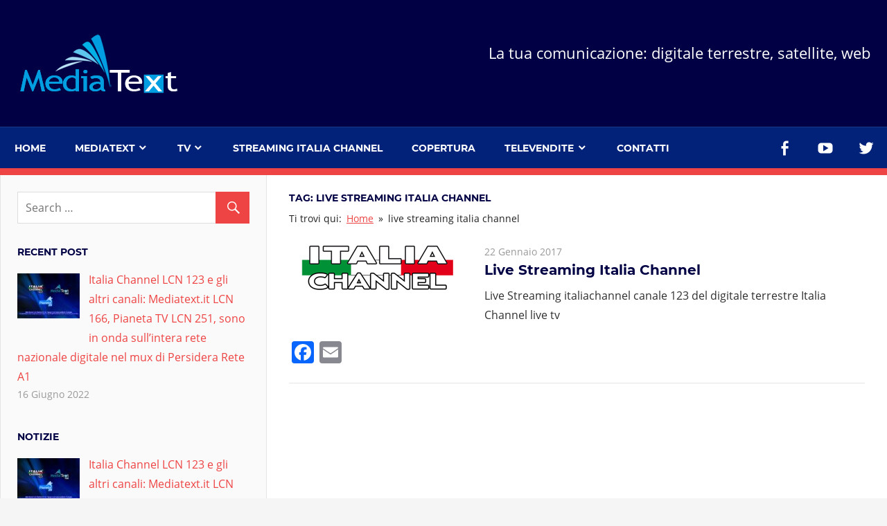

--- FILE ---
content_type: text/html; charset=UTF-8
request_url: https://www.mediatext.it/tag/live-streaming-italia-channel/
body_size: 12496
content:
<!DOCTYPE html>
<html lang="it-IT">

<head>
<meta charset="UTF-8">
<meta name="viewport" content="width=device-width, initial-scale=1">
<link rel="profile" href="http://gmpg.org/xfn/11">
<link rel="pingback" href="https://www.mediatext.it/xmlrpc.php">

<title>live streaming italia channel &#8211; Mediatext.it</title>
<meta name='robots' content='max-image-preview:large' />
	<style>img:is([sizes="auto" i], [sizes^="auto," i]) { contain-intrinsic-size: 3000px 1500px }</style>
	<link rel='dns-prefetch' href='//static.addtoany.com' />
<link rel='dns-prefetch' href='//cdn.jsdelivr.net' />
<link rel="alternate" type="application/rss+xml" title="Mediatext.it &raquo; Feed" href="https://www.mediatext.it/feed/" />
<link rel="alternate" type="application/rss+xml" title="Mediatext.it &raquo; Feed dei commenti" href="https://www.mediatext.it/comments/feed/" />
<link rel="alternate" type="application/rss+xml" title="Mediatext.it &raquo; live streaming italia channel Feed del tag" href="https://www.mediatext.it/tag/live-streaming-italia-channel/feed/" />
<script type="text/javascript">
/* <![CDATA[ */
window._wpemojiSettings = {"baseUrl":"https:\/\/s.w.org\/images\/core\/emoji\/16.0.1\/72x72\/","ext":".png","svgUrl":"https:\/\/s.w.org\/images\/core\/emoji\/16.0.1\/svg\/","svgExt":".svg","source":{"concatemoji":"https:\/\/www.mediatext.it\/wp-includes\/js\/wp-emoji-release.min.js?ver=6.8.3"}};
/*! This file is auto-generated */
!function(s,n){var o,i,e;function c(e){try{var t={supportTests:e,timestamp:(new Date).valueOf()};sessionStorage.setItem(o,JSON.stringify(t))}catch(e){}}function p(e,t,n){e.clearRect(0,0,e.canvas.width,e.canvas.height),e.fillText(t,0,0);var t=new Uint32Array(e.getImageData(0,0,e.canvas.width,e.canvas.height).data),a=(e.clearRect(0,0,e.canvas.width,e.canvas.height),e.fillText(n,0,0),new Uint32Array(e.getImageData(0,0,e.canvas.width,e.canvas.height).data));return t.every(function(e,t){return e===a[t]})}function u(e,t){e.clearRect(0,0,e.canvas.width,e.canvas.height),e.fillText(t,0,0);for(var n=e.getImageData(16,16,1,1),a=0;a<n.data.length;a++)if(0!==n.data[a])return!1;return!0}function f(e,t,n,a){switch(t){case"flag":return n(e,"\ud83c\udff3\ufe0f\u200d\u26a7\ufe0f","\ud83c\udff3\ufe0f\u200b\u26a7\ufe0f")?!1:!n(e,"\ud83c\udde8\ud83c\uddf6","\ud83c\udde8\u200b\ud83c\uddf6")&&!n(e,"\ud83c\udff4\udb40\udc67\udb40\udc62\udb40\udc65\udb40\udc6e\udb40\udc67\udb40\udc7f","\ud83c\udff4\u200b\udb40\udc67\u200b\udb40\udc62\u200b\udb40\udc65\u200b\udb40\udc6e\u200b\udb40\udc67\u200b\udb40\udc7f");case"emoji":return!a(e,"\ud83e\udedf")}return!1}function g(e,t,n,a){var r="undefined"!=typeof WorkerGlobalScope&&self instanceof WorkerGlobalScope?new OffscreenCanvas(300,150):s.createElement("canvas"),o=r.getContext("2d",{willReadFrequently:!0}),i=(o.textBaseline="top",o.font="600 32px Arial",{});return e.forEach(function(e){i[e]=t(o,e,n,a)}),i}function t(e){var t=s.createElement("script");t.src=e,t.defer=!0,s.head.appendChild(t)}"undefined"!=typeof Promise&&(o="wpEmojiSettingsSupports",i=["flag","emoji"],n.supports={everything:!0,everythingExceptFlag:!0},e=new Promise(function(e){s.addEventListener("DOMContentLoaded",e,{once:!0})}),new Promise(function(t){var n=function(){try{var e=JSON.parse(sessionStorage.getItem(o));if("object"==typeof e&&"number"==typeof e.timestamp&&(new Date).valueOf()<e.timestamp+604800&&"object"==typeof e.supportTests)return e.supportTests}catch(e){}return null}();if(!n){if("undefined"!=typeof Worker&&"undefined"!=typeof OffscreenCanvas&&"undefined"!=typeof URL&&URL.createObjectURL&&"undefined"!=typeof Blob)try{var e="postMessage("+g.toString()+"("+[JSON.stringify(i),f.toString(),p.toString(),u.toString()].join(",")+"));",a=new Blob([e],{type:"text/javascript"}),r=new Worker(URL.createObjectURL(a),{name:"wpTestEmojiSupports"});return void(r.onmessage=function(e){c(n=e.data),r.terminate(),t(n)})}catch(e){}c(n=g(i,f,p,u))}t(n)}).then(function(e){for(var t in e)n.supports[t]=e[t],n.supports.everything=n.supports.everything&&n.supports[t],"flag"!==t&&(n.supports.everythingExceptFlag=n.supports.everythingExceptFlag&&n.supports[t]);n.supports.everythingExceptFlag=n.supports.everythingExceptFlag&&!n.supports.flag,n.DOMReady=!1,n.readyCallback=function(){n.DOMReady=!0}}).then(function(){return e}).then(function(){var e;n.supports.everything||(n.readyCallback(),(e=n.source||{}).concatemoji?t(e.concatemoji):e.wpemoji&&e.twemoji&&(t(e.twemoji),t(e.wpemoji)))}))}((window,document),window._wpemojiSettings);
/* ]]> */
</script>
<link rel='stylesheet' id='admiral-custom-fonts-css' href='https://www.mediatext.it/wp-content/themes/admiral/assets/css/custom-fonts.css?ver=20180413' type='text/css' media='all' />
<style id='wp-emoji-styles-inline-css' type='text/css'>

	img.wp-smiley, img.emoji {
		display: inline !important;
		border: none !important;
		box-shadow: none !important;
		height: 1em !important;
		width: 1em !important;
		margin: 0 0.07em !important;
		vertical-align: -0.1em !important;
		background: none !important;
		padding: 0 !important;
	}
</style>
<link rel='stylesheet' id='wp-block-library-css' href='https://www.mediatext.it/wp-includes/css/dist/block-library/style.min.css?ver=6.8.3' type='text/css' media='all' />
<style id='classic-theme-styles-inline-css' type='text/css'>
/*! This file is auto-generated */
.wp-block-button__link{color:#fff;background-color:#32373c;border-radius:9999px;box-shadow:none;text-decoration:none;padding:calc(.667em + 2px) calc(1.333em + 2px);font-size:1.125em}.wp-block-file__button{background:#32373c;color:#fff;text-decoration:none}
</style>
<style id='global-styles-inline-css' type='text/css'>
:root{--wp--preset--aspect-ratio--square: 1;--wp--preset--aspect-ratio--4-3: 4/3;--wp--preset--aspect-ratio--3-4: 3/4;--wp--preset--aspect-ratio--3-2: 3/2;--wp--preset--aspect-ratio--2-3: 2/3;--wp--preset--aspect-ratio--16-9: 16/9;--wp--preset--aspect-ratio--9-16: 9/16;--wp--preset--color--black: #303030;--wp--preset--color--cyan-bluish-gray: #abb8c3;--wp--preset--color--white: #ffffff;--wp--preset--color--pale-pink: #f78da7;--wp--preset--color--vivid-red: #cf2e2e;--wp--preset--color--luminous-vivid-orange: #ff6900;--wp--preset--color--luminous-vivid-amber: #fcb900;--wp--preset--color--light-green-cyan: #7bdcb5;--wp--preset--color--vivid-green-cyan: #00d084;--wp--preset--color--pale-cyan-blue: #8ed1fc;--wp--preset--color--vivid-cyan-blue: #0693e3;--wp--preset--color--vivid-purple: #9b51e0;--wp--preset--color--primary: #ee4444;--wp--preset--color--light-gray: #f0f0f0;--wp--preset--color--dark-gray: #777777;--wp--preset--gradient--vivid-cyan-blue-to-vivid-purple: linear-gradient(135deg,rgba(6,147,227,1) 0%,rgb(155,81,224) 100%);--wp--preset--gradient--light-green-cyan-to-vivid-green-cyan: linear-gradient(135deg,rgb(122,220,180) 0%,rgb(0,208,130) 100%);--wp--preset--gradient--luminous-vivid-amber-to-luminous-vivid-orange: linear-gradient(135deg,rgba(252,185,0,1) 0%,rgba(255,105,0,1) 100%);--wp--preset--gradient--luminous-vivid-orange-to-vivid-red: linear-gradient(135deg,rgba(255,105,0,1) 0%,rgb(207,46,46) 100%);--wp--preset--gradient--very-light-gray-to-cyan-bluish-gray: linear-gradient(135deg,rgb(238,238,238) 0%,rgb(169,184,195) 100%);--wp--preset--gradient--cool-to-warm-spectrum: linear-gradient(135deg,rgb(74,234,220) 0%,rgb(151,120,209) 20%,rgb(207,42,186) 40%,rgb(238,44,130) 60%,rgb(251,105,98) 80%,rgb(254,248,76) 100%);--wp--preset--gradient--blush-light-purple: linear-gradient(135deg,rgb(255,206,236) 0%,rgb(152,150,240) 100%);--wp--preset--gradient--blush-bordeaux: linear-gradient(135deg,rgb(254,205,165) 0%,rgb(254,45,45) 50%,rgb(107,0,62) 100%);--wp--preset--gradient--luminous-dusk: linear-gradient(135deg,rgb(255,203,112) 0%,rgb(199,81,192) 50%,rgb(65,88,208) 100%);--wp--preset--gradient--pale-ocean: linear-gradient(135deg,rgb(255,245,203) 0%,rgb(182,227,212) 50%,rgb(51,167,181) 100%);--wp--preset--gradient--electric-grass: linear-gradient(135deg,rgb(202,248,128) 0%,rgb(113,206,126) 100%);--wp--preset--gradient--midnight: linear-gradient(135deg,rgb(2,3,129) 0%,rgb(40,116,252) 100%);--wp--preset--font-size--small: 13px;--wp--preset--font-size--medium: 20px;--wp--preset--font-size--large: 36px;--wp--preset--font-size--x-large: 42px;--wp--preset--spacing--20: 0.44rem;--wp--preset--spacing--30: 0.67rem;--wp--preset--spacing--40: 1rem;--wp--preset--spacing--50: 1.5rem;--wp--preset--spacing--60: 2.25rem;--wp--preset--spacing--70: 3.38rem;--wp--preset--spacing--80: 5.06rem;--wp--preset--shadow--natural: 6px 6px 9px rgba(0, 0, 0, 0.2);--wp--preset--shadow--deep: 12px 12px 50px rgba(0, 0, 0, 0.4);--wp--preset--shadow--sharp: 6px 6px 0px rgba(0, 0, 0, 0.2);--wp--preset--shadow--outlined: 6px 6px 0px -3px rgba(255, 255, 255, 1), 6px 6px rgba(0, 0, 0, 1);--wp--preset--shadow--crisp: 6px 6px 0px rgba(0, 0, 0, 1);}:where(.is-layout-flex){gap: 0.5em;}:where(.is-layout-grid){gap: 0.5em;}body .is-layout-flex{display: flex;}.is-layout-flex{flex-wrap: wrap;align-items: center;}.is-layout-flex > :is(*, div){margin: 0;}body .is-layout-grid{display: grid;}.is-layout-grid > :is(*, div){margin: 0;}:where(.wp-block-columns.is-layout-flex){gap: 2em;}:where(.wp-block-columns.is-layout-grid){gap: 2em;}:where(.wp-block-post-template.is-layout-flex){gap: 1.25em;}:where(.wp-block-post-template.is-layout-grid){gap: 1.25em;}.has-black-color{color: var(--wp--preset--color--black) !important;}.has-cyan-bluish-gray-color{color: var(--wp--preset--color--cyan-bluish-gray) !important;}.has-white-color{color: var(--wp--preset--color--white) !important;}.has-pale-pink-color{color: var(--wp--preset--color--pale-pink) !important;}.has-vivid-red-color{color: var(--wp--preset--color--vivid-red) !important;}.has-luminous-vivid-orange-color{color: var(--wp--preset--color--luminous-vivid-orange) !important;}.has-luminous-vivid-amber-color{color: var(--wp--preset--color--luminous-vivid-amber) !important;}.has-light-green-cyan-color{color: var(--wp--preset--color--light-green-cyan) !important;}.has-vivid-green-cyan-color{color: var(--wp--preset--color--vivid-green-cyan) !important;}.has-pale-cyan-blue-color{color: var(--wp--preset--color--pale-cyan-blue) !important;}.has-vivid-cyan-blue-color{color: var(--wp--preset--color--vivid-cyan-blue) !important;}.has-vivid-purple-color{color: var(--wp--preset--color--vivid-purple) !important;}.has-black-background-color{background-color: var(--wp--preset--color--black) !important;}.has-cyan-bluish-gray-background-color{background-color: var(--wp--preset--color--cyan-bluish-gray) !important;}.has-white-background-color{background-color: var(--wp--preset--color--white) !important;}.has-pale-pink-background-color{background-color: var(--wp--preset--color--pale-pink) !important;}.has-vivid-red-background-color{background-color: var(--wp--preset--color--vivid-red) !important;}.has-luminous-vivid-orange-background-color{background-color: var(--wp--preset--color--luminous-vivid-orange) !important;}.has-luminous-vivid-amber-background-color{background-color: var(--wp--preset--color--luminous-vivid-amber) !important;}.has-light-green-cyan-background-color{background-color: var(--wp--preset--color--light-green-cyan) !important;}.has-vivid-green-cyan-background-color{background-color: var(--wp--preset--color--vivid-green-cyan) !important;}.has-pale-cyan-blue-background-color{background-color: var(--wp--preset--color--pale-cyan-blue) !important;}.has-vivid-cyan-blue-background-color{background-color: var(--wp--preset--color--vivid-cyan-blue) !important;}.has-vivid-purple-background-color{background-color: var(--wp--preset--color--vivid-purple) !important;}.has-black-border-color{border-color: var(--wp--preset--color--black) !important;}.has-cyan-bluish-gray-border-color{border-color: var(--wp--preset--color--cyan-bluish-gray) !important;}.has-white-border-color{border-color: var(--wp--preset--color--white) !important;}.has-pale-pink-border-color{border-color: var(--wp--preset--color--pale-pink) !important;}.has-vivid-red-border-color{border-color: var(--wp--preset--color--vivid-red) !important;}.has-luminous-vivid-orange-border-color{border-color: var(--wp--preset--color--luminous-vivid-orange) !important;}.has-luminous-vivid-amber-border-color{border-color: var(--wp--preset--color--luminous-vivid-amber) !important;}.has-light-green-cyan-border-color{border-color: var(--wp--preset--color--light-green-cyan) !important;}.has-vivid-green-cyan-border-color{border-color: var(--wp--preset--color--vivid-green-cyan) !important;}.has-pale-cyan-blue-border-color{border-color: var(--wp--preset--color--pale-cyan-blue) !important;}.has-vivid-cyan-blue-border-color{border-color: var(--wp--preset--color--vivid-cyan-blue) !important;}.has-vivid-purple-border-color{border-color: var(--wp--preset--color--vivid-purple) !important;}.has-vivid-cyan-blue-to-vivid-purple-gradient-background{background: var(--wp--preset--gradient--vivid-cyan-blue-to-vivid-purple) !important;}.has-light-green-cyan-to-vivid-green-cyan-gradient-background{background: var(--wp--preset--gradient--light-green-cyan-to-vivid-green-cyan) !important;}.has-luminous-vivid-amber-to-luminous-vivid-orange-gradient-background{background: var(--wp--preset--gradient--luminous-vivid-amber-to-luminous-vivid-orange) !important;}.has-luminous-vivid-orange-to-vivid-red-gradient-background{background: var(--wp--preset--gradient--luminous-vivid-orange-to-vivid-red) !important;}.has-very-light-gray-to-cyan-bluish-gray-gradient-background{background: var(--wp--preset--gradient--very-light-gray-to-cyan-bluish-gray) !important;}.has-cool-to-warm-spectrum-gradient-background{background: var(--wp--preset--gradient--cool-to-warm-spectrum) !important;}.has-blush-light-purple-gradient-background{background: var(--wp--preset--gradient--blush-light-purple) !important;}.has-blush-bordeaux-gradient-background{background: var(--wp--preset--gradient--blush-bordeaux) !important;}.has-luminous-dusk-gradient-background{background: var(--wp--preset--gradient--luminous-dusk) !important;}.has-pale-ocean-gradient-background{background: var(--wp--preset--gradient--pale-ocean) !important;}.has-electric-grass-gradient-background{background: var(--wp--preset--gradient--electric-grass) !important;}.has-midnight-gradient-background{background: var(--wp--preset--gradient--midnight) !important;}.has-small-font-size{font-size: var(--wp--preset--font-size--small) !important;}.has-medium-font-size{font-size: var(--wp--preset--font-size--medium) !important;}.has-large-font-size{font-size: var(--wp--preset--font-size--large) !important;}.has-x-large-font-size{font-size: var(--wp--preset--font-size--x-large) !important;}
:where(.wp-block-post-template.is-layout-flex){gap: 1.25em;}:where(.wp-block-post-template.is-layout-grid){gap: 1.25em;}
:where(.wp-block-columns.is-layout-flex){gap: 2em;}:where(.wp-block-columns.is-layout-grid){gap: 2em;}
:root :where(.wp-block-pullquote){font-size: 1.5em;line-height: 1.6;}
</style>
<link rel='stylesheet' id='contact-form-7-css' href='https://www.mediatext.it/wp-content/plugins/contact-form-7/includes/css/styles.css?ver=6.1.3' type='text/css' media='all' />
<link rel='stylesheet' id='themezee-mega-menu-css' href='https://www.mediatext.it/wp-content/plugins/themezee-mega-menu/assets/css/themezee-mega-menu.css?ver=1.0.1' type='text/css' media='all' />
<link rel='stylesheet' id='admiral-stylesheet-css' href='https://www.mediatext.it/wp-content/themes/admiral/style.css?ver=1.7' type='text/css' media='all' />
<style id='admiral-stylesheet-inline-css' type='text/css'>
.site-title, .type-post .entry-footer { position: absolute; clip: rect(1px, 1px, 1px, 1px); width: 1px; height: 1px; overflow: hidden; }
</style>
<link rel='stylesheet' id='genericons-css' href='https://www.mediatext.it/wp-content/themes/admiral/assets/genericons/genericons.css?ver=3.4.1' type='text/css' media='all' />
<link rel='stylesheet' id='themezee-widget-bundle-css' href='https://www.mediatext.it/wp-content/themes/admiral/assets/css/themezee-widget-bundle.css?ver=20160421' type='text/css' media='all' />
<link rel='stylesheet' id='admiral-slider-css' href='https://www.mediatext.it/wp-content/themes/admiral/assets/css/flexslider.css?ver=20170421' type='text/css' media='all' />
<link rel='stylesheet' id='tablepress-default-css' href='https://www.mediatext.it/wp-content/plugins/tablepress/css/build/default.css?ver=3.2.5' type='text/css' media='all' />
<link rel='stylesheet' id='tablepress-responsive-tables-css' href='https://www.mediatext.it/wp-content/plugins/tablepress-responsive-tables/css/tablepress-responsive.min.css?ver=1.8' type='text/css' media='all' />
<link rel='stylesheet' id='admiral-pro-css' href='https://www.mediatext.it/wp-content/plugins/admiral-pro/assets/css/admiral-pro.css?ver=1.5.2' type='text/css' media='all' />
<style id='admiral-pro-inline-css' type='text/css'>
/* Header Color Setting */.site-header {background: #010044;}/* Navigation Color Setting */.main-navigation-wrap,.main-navigation-menu ul {background: #02227a;}/* Content Primary Color Setting */.entry-title,.entry-title a:link,.entry-title a:visited,.blog-header,.archive-header,.page-header,.sidebar-header,.sidebar-navigation-menu a:link,.sidebar-navigation-menu a:visited,.widget-title,.widget-title a:link,.widget-title a:visited {color: #010044;}.entry-title a:hover,.entry-title a:active,.widget-title a:hover,.widget-title a:active {color: #ee4444;}button:hover,input[type="button"]:hover,input[type="reset"]:hover,input[type="submit"]:hover,button:focus,input[type="button"]:focus,input[type="reset"]:focus,input[type="submit"]:focus,button:active,input[type="button"]:active,input[type="reset"]:active,input[type="submit"]:active,.widget_tag_cloud .tagcloud a,.entry-tags .meta-tags a,.pagination a,.pagination .current,.infinite-scroll #infinite-handle span,.tzwb-tabbed-content .tzwb-tabnavi li a:link,.tzwb-tabbed-content .tzwb-tabnavi li a:visited,.tzwb-social-icons .social-icons-menu li a:hover,.scroll-to-top-button:hover {background: #010044;}.tzwb-tabbed-content .tzwb-tabnavi li a:hover,.tzwb-tabbed-content .tzwb-tabnavi li a:active,.tzwb-tabbed-content .tzwb-tabnavi li a.current-tab {background: #ee4444;}/* Content Primary Hover Color Setting */a:hover,a:focus,a:active {color: #010044;}/* Footer Widget Color Setting */.footer-widgets-wrap {background: #010044;}/* Footer Line Color Setting */.footer-wrap {background: #010044;}/* Header Spacing Setting */@media only screen and (min-width: 60em) {.header-main {padding-top: 2.5em;padding-bottom: 2.5em;}}
</style>
<link rel='stylesheet' id='addtoany-css' href='https://www.mediatext.it/wp-content/plugins/add-to-any/addtoany.min.css?ver=1.16' type='text/css' media='all' />
<link rel='stylesheet' id='wpgdprc-front-css-css' href='https://www.mediatext.it/wp-content/plugins/wp-gdpr-compliance/Assets/css/front.css?ver=1706521615' type='text/css' media='all' />
<style id='wpgdprc-front-css-inline-css' type='text/css'>
:root{--wp-gdpr--bar--background-color: #000000;--wp-gdpr--bar--color: #ffffff;--wp-gdpr--button--background-color: #000000;--wp-gdpr--button--background-color--darken: #000000;--wp-gdpr--button--color: #ffffff;}
</style>
<script type="text/javascript" id="addtoany-core-js-before">
/* <![CDATA[ */
window.a2a_config=window.a2a_config||{};a2a_config.callbacks=[];a2a_config.overlays=[];a2a_config.templates={};a2a_localize = {
	Share: "Condividi",
	Save: "Salva",
	Subscribe: "Abbonati",
	Email: "Email",
	Bookmark: "Segnalibro",
	ShowAll: "espandi",
	ShowLess: "comprimi",
	FindServices: "Trova servizi",
	FindAnyServiceToAddTo: "Trova subito un servizio da aggiungere",
	PoweredBy: "Powered by",
	ShareViaEmail: "Condividi via email",
	SubscribeViaEmail: "Iscriviti via email",
	BookmarkInYourBrowser: "Aggiungi ai segnalibri",
	BookmarkInstructions: "Premi Ctrl+D o \u2318+D per mettere questa pagina nei preferiti",
	AddToYourFavorites: "Aggiungi ai favoriti",
	SendFromWebOrProgram: "Invia da qualsiasi indirizzo email o programma di posta elettronica",
	EmailProgram: "Programma di posta elettronica",
	More: "Di più&#8230;",
	ThanksForSharing: "Grazie per la condivisione!",
	ThanksForFollowing: "Thanks for following!"
};
/* ]]> */
</script>
<script type="text/javascript" defer src="https://static.addtoany.com/menu/page.js" id="addtoany-core-js"></script>
<script type="text/javascript" src="https://www.mediatext.it/wp-includes/js/jquery/jquery.min.js?ver=3.7.1" id="jquery-core-js"></script>
<script type="text/javascript" src="https://www.mediatext.it/wp-includes/js/jquery/jquery-migrate.min.js?ver=3.4.1" id="jquery-migrate-js"></script>
<script type="text/javascript" defer src="https://www.mediatext.it/wp-content/plugins/add-to-any/addtoany.min.js?ver=1.1" id="addtoany-jquery-js"></script>
<!--[if lt IE 9]>
<script type="text/javascript" src="https://www.mediatext.it/wp-content/themes/admiral/assets/js/html5shiv.min.js?ver=3.7.3" id="html5shiv-js"></script>
<![endif]-->
<script type="text/javascript" id="admiral-jquery-navigation-js-extra">
/* <![CDATA[ */
var admiral_menu_title = {"text":"Navigation"};
/* ]]> */
</script>
<script type="text/javascript" src="https://www.mediatext.it/wp-content/themes/admiral/assets/js/navigation.js?ver=20210324" id="admiral-jquery-navigation-js"></script>
<script type="text/javascript" src="https://www.mediatext.it/wp-content/themes/admiral/assets/js/jquery.flexslider-min.js?ver=2.6.0" id="jquery-flexslider-js"></script>
<script type="text/javascript" id="admiral-slider-js-extra">
/* <![CDATA[ */
var admiral_slider_params = {"animation":"slide","speed":"7000"};
/* ]]> */
</script>
<script type="text/javascript" src="https://www.mediatext.it/wp-content/themes/admiral/assets/js/slider.js?ver=20170421" id="admiral-slider-js"></script>
<script type="text/javascript" id="wpgdprc-front-js-js-extra">
/* <![CDATA[ */
var wpgdprcFront = {"ajaxUrl":"https:\/\/www.mediatext.it\/wp-admin\/admin-ajax.php","ajaxNonce":"88499fa699","ajaxArg":"security","pluginPrefix":"wpgdprc","blogId":"1","isMultiSite":"","locale":"it_IT","showSignUpModal":"","showFormModal":"","cookieName":"wpgdprc-consent","consentVersion":"","path":"\/","prefix":"wpgdprc"};
/* ]]> */
</script>
<script type="text/javascript" src="https://www.mediatext.it/wp-content/plugins/wp-gdpr-compliance/Assets/js/front.min.js?ver=1706521615" id="wpgdprc-front-js-js"></script>
<link rel="https://api.w.org/" href="https://www.mediatext.it/wp-json/" /><link rel="alternate" title="JSON" type="application/json" href="https://www.mediatext.it/wp-json/wp/v2/tags/392" /><link rel="EditURI" type="application/rsd+xml" title="RSD" href="https://www.mediatext.it/xmlrpc.php?rsd" />
<meta name="generator" content="WordPress 6.8.3" />
<link rel="icon" href="https://www.mediatext.it/wp-content/uploads/cropped-Mediatext-logo-icona-512x512-1-32x32.jpg" sizes="32x32" />
<link rel="icon" href="https://www.mediatext.it/wp-content/uploads/cropped-Mediatext-logo-icona-512x512-1-192x192.jpg" sizes="192x192" />
<link rel="apple-touch-icon" href="https://www.mediatext.it/wp-content/uploads/cropped-Mediatext-logo-icona-512x512-1-180x180.jpg" />
<meta name="msapplication-TileImage" content="https://www.mediatext.it/wp-content/uploads/cropped-Mediatext-logo-icona-512x512-1-270x270.jpg" />
</head>

<body class="archive tag tag-live-streaming-italia-channel tag-392 wp-custom-logo wp-embed-responsive wp-theme-admiral post-layout-one-column comments-hidden fpt-template-admiral">

	<div id="page" class="hfeed site">

		<a class="skip-link screen-reader-text" href="#content">Skip to content</a>

		<header id="masthead" class="site-header clearfix" role="banner">

			
			<div class="header-main container clearfix">

				<div id="logo" class="site-branding clearfix">

					<a href="https://www.mediatext.it/" class="custom-logo-link" rel="home"><img width="238" height="95" src="https://www.mediatext.it/wp-content/uploads/cropped-Mediatext-logo-header-bianco.png" class="custom-logo" alt="Mediatext.it" decoding="async" /></a>					
			<p class="site-title"><a href="https://www.mediatext.it/" rel="home">Mediatext.it</a></p>

		
				</div><!-- .site-branding -->

				
			<p class="site-description">La tua comunicazione: digitale terrestre, satellite, web</p>

		
				
			</div><!-- .header-main -->

			<div class="main-navigation-wrap">

				
	<div id="main-navigation-container" class="main-navigation-container container clearfix">

		
			<div id="header-social-icons" class="header-social-icons social-icons-navigation clearfix">

				<ul id="menu-social" class="social-icons-menu"><li id="menu-item-4970" class="menu-item menu-item-type-custom menu-item-object-custom menu-item-4970"><a target="_blank" href="https://www.facebook.com/Mediatext.it/"><span class="screen-reader-text">Facebook</span></a></li>
<li id="menu-item-5216" class="menu-item menu-item-type-custom menu-item-object-custom menu-item-5216"><a target="_blank" href="https://www.youtube.com/channel/UC0UEVo8sZkIHNZVZejfWetQ"><span class="screen-reader-text">Youtube</span></a></li>
<li id="menu-item-5217" class="menu-item menu-item-type-custom menu-item-object-custom menu-item-5217"><a target="_blank" href="https://twitter.com/MEDIATEXT_SRL"><span class="screen-reader-text">TWITTER</span></a></li>
</ul>
			</div>

		
		<nav id="main-navigation" class="primary-navigation navigation clearfix" role="navigation">

			<div class="main-navigation-menu-wrap">
				<ul id="menu-header" class="main-navigation-menu"><li id="menu-item-4960" class="menu-item menu-item-type-custom menu-item-object-custom menu-item-4960"><a href="http://mediatext.it" title="tv, satellite, web">Home</a></li>
<li id="menu-item-5220" class="menu-item menu-item-type-post_type menu-item-object-page menu-item-has-children menu-item-5220"><a href="https://www.mediatext.it/mediatext/" title="comunicazione">Mediatext</a>
<ul class="sub-menu">
	<li id="menu-item-5221" class="menu-item menu-item-type-post_type menu-item-object-page menu-item-5221"><a href="https://www.mediatext.it/pubblicita/" title="pubblicità televisiva">Pubblicità</a></li>
</ul>
</li>
<li id="menu-item-5224" class="menu-item menu-item-type-post_type menu-item-object-page menu-item-has-children menu-item-5224"><a href="https://www.mediatext.it/tv/" title="digitale terrestre">TV</a>
<ul class="sub-menu">
	<li id="menu-item-5234" class="menu-item menu-item-type-post_type menu-item-object-page menu-item-5234"><a href="https://www.mediatext.it/tv/italia-channel-lcn-123/">Italia Channel LCN 123</a></li>
	<li id="menu-item-5233" class="menu-item menu-item-type-post_type menu-item-object-page menu-item-5233"><a href="https://www.mediatext.it/?page_id=502">Pianeta TV LCN 251</a></li>
</ul>
</li>
<li id="menu-item-5259" class="menu-item menu-item-type-post_type menu-item-object-page menu-item-5259"><a href="https://www.mediatext.it/streaming/" title="ora in onda">Streaming Italia Channel</a></li>
<li id="menu-item-5229" class="menu-item menu-item-type-post_type menu-item-object-page menu-item-5229"><a href="https://www.mediatext.it/copertura/" title="copertura digitale terrestre">Copertura</a></li>
<li id="menu-item-5223" class="menu-item menu-item-type-post_type menu-item-object-page menu-item-has-children menu-item-5223"><a href="https://www.mediatext.it/televendite/" title="telepromozioni">Televendite</a>
<ul class="sub-menu">
	<li id="menu-item-5238" class="menu-item menu-item-type-post_type menu-item-object-page menu-item-5238"><a href="https://www.mediatext.it/televendite/" title="shopping visto in tv">Televendite</a></li>
	<li id="menu-item-5260" class="menu-item menu-item-type-post_type menu-item-object-page menu-item-5260"><a href="https://www.mediatext.it/televendite/televendite-kalaishop/">Televendite Kalaishop</a></li>
	<li id="menu-item-5208" class="menu-item menu-item-type-custom menu-item-object-custom menu-item-has-children menu-item-5208"><a href="#">Televendite Casa</a>
	<ul class="sub-menu">
		<li id="menu-item-120813" class="menu-item menu-item-type-post_type menu-item-object-page menu-item-120813"><a href="https://www.mediatext.it/idrosanity/">Televendita Idrosanity</a></li>
		<li id="menu-item-120656" class="menu-item menu-item-type-post_type menu-item-object-page menu-item-120656"><a href="https://www.mediatext.it/starlyf-birdsong-clock/">Starlyf Birdsong Clock</a></li>
	</ul>
</li>
	<li id="menu-item-5210" class="menu-item menu-item-type-custom menu-item-object-custom menu-item-5210"><a href="#">Televendite Cucina</a></li>
	<li id="menu-item-5209" class="menu-item menu-item-type-custom menu-item-object-custom menu-item-5209"><a href="#">Televendite Bagno</a></li>
	<li id="menu-item-5212" class="menu-item menu-item-type-custom menu-item-object-custom menu-item-has-children menu-item-5212"><a href="#">Televendite Benessere</a>
	<ul class="sub-menu">
		<li id="menu-item-120854" class="menu-item menu-item-type-post_type menu-item-object-page menu-item-120854"><a href="https://www.mediatext.it/televendite/le-stepluxe-slippers-gel-forniscono-la-massima-imbottitura-proteggere-vostri-piedi-dai-fastidi-dai-dolori/">Televendita Stepluxe Slippers</a></li>
		<li id="menu-item-120345" class="menu-item menu-item-type-post_type menu-item-object-page menu-item-120345"><a href="https://www.mediatext.it/televendite/televendite-kalaishop/walking-stick/">Walking Stick</a></li>
		<li id="menu-item-119539" class="menu-item menu-item-type-post_type menu-item-object-page menu-item-119539"><a href="https://www.mediatext.it/televendite/televendita-back-miracle/">Televendita Back Miracle</a></li>
		<li id="menu-item-120871" class="menu-item menu-item-type-post_type menu-item-object-page menu-item-120871"><a href="https://www.mediatext.it/maxilisse-head-shaver/">Maxilisse Head Shaver</a></li>
		<li id="menu-item-119132" class="menu-item menu-item-type-post_type menu-item-object-page menu-item-119132"><a href="https://www.mediatext.it/televendite/televendita-sollievo-plus/">Televendita Sollievo Plus</a></li>
		<li id="menu-item-119127" class="menu-item menu-item-type-post_type menu-item-object-page menu-item-119127"><a href="https://www.mediatext.it/televendita-sollievo-e-bido/">Televendita Sollievo e Bidò</a></li>
		<li id="menu-item-116347" class="menu-item menu-item-type-post_type menu-item-object-page menu-item-116347"><a href="https://www.mediatext.it/televendite/televendita-calze-medicali-relax-socks/">Televendita Calze Relax Socks</a></li>
	</ul>
</li>
	<li id="menu-item-5214" class="menu-item menu-item-type-custom menu-item-object-custom menu-item-has-children menu-item-5214"><a href="#">Televendite Estetica e Dimagranti</a>
	<ul class="sub-menu">
		<li id="menu-item-119253" class="menu-item menu-item-type-post_type menu-item-object-page menu-item-119253"><a href="https://www.mediatext.it/comfortisse-push-up-bra/">Comfortisse Push Up Bra</a></li>
		<li id="menu-item-120642" class="menu-item menu-item-type-post_type menu-item-object-page menu-item-120642"><a href="https://www.mediatext.it/televendite/velform-epilwiz/">Velform Epilwiz</a></li>
	</ul>
</li>
	<li id="menu-item-5211" class="menu-item menu-item-type-custom menu-item-object-custom menu-item-5211"><a href="#">Televendite Fitness</a></li>
	<li id="menu-item-5213" class="menu-item menu-item-type-custom menu-item-object-custom menu-item-has-children menu-item-5213"><a href="#">Televendite Hobby e Fai da te</a>
	<ul class="sub-menu">
		<li id="menu-item-120033" class="menu-item menu-item-type-post_type menu-item-object-page menu-item-120033"><a href="https://www.mediatext.it/grass-trimmer/">Grass Trimmer</a></li>
		<li id="menu-item-120865" class="menu-item menu-item-type-post_type menu-item-object-page menu-item-120865"><a href="https://www.mediatext.it/high-pressure-cleaner/">High Pressure Cleaner</a></li>
		<li id="menu-item-120847" class="menu-item menu-item-type-post_type menu-item-object-page menu-item-120847"><a href="https://www.mediatext.it/motosega-rotorazer/">Motosega Rotorazer</a></li>
		<li id="menu-item-120848" class="menu-item menu-item-type-post_type menu-item-object-page menu-item-120848"><a href="https://www.mediatext.it/rotorazer/">Rotorazer</a></li>
		<li id="menu-item-120648" class="menu-item menu-item-type-post_type menu-item-object-page menu-item-120648"><a href="https://www.mediatext.it/televendite/starlyf-telescopic-hydrocleaner/">Starlyf Telescopic Hydrocleaner</a></li>
	</ul>
</li>
</ul>
</li>
<li id="menu-item-5409" class="menu-item menu-item-type-post_type menu-item-object-page menu-item-5409"><a href="https://www.mediatext.it/contatti/">Contatti</a></li>
</ul>			</div>

		</nav><!-- #main-navigation -->

	</div>

			</div>

		</header><!-- #masthead -->

		<div id="content" class="site-content container clearfix">

	<section id="primary" class="content-archive content-area">
		<main id="main" class="site-main" role="main">

		
			<header class="page-header">

				<h1 class="archive-title">Tag: <span>live streaming italia channel</span></h1>
			</header><!-- .page-header -->

			<nav role="navigation" aria-label="Breadcrumbs" class="themezee-breadcrumbs breadcrumbs trail-separator-raquo" itemprop="breadcrumb"><div class="breadcrumbs-container clearfix"><h2 class="trail-browse">Ti trovi qui:</h2><ul class="trail-items" itemscope itemtype="http://schema.org/BreadcrumbList"><meta name="numberOfItems" content="2" /><meta name="itemListOrder" content="Ascending" /><li itemprop="itemListElement" itemscope itemtype="http://schema.org/ListItem" class="trail-item trail-begin"><a itemprop="item" href="https://www.mediatext.it"  rel="home"><span itemprop="name">Home</span></a><meta itemprop="position" content="1" /></li><li itemprop="itemListElement" itemscope itemtype="http://schema.org/ListItem" class="trail-item trail-end"><span itemprop="name">live streaming italia channel</span><meta itemprop="position" content="2" /></li></ul></div></nav>
			<div id="post-wrapper" class="post-wrapper clearfix">

				
<div class="post-column clearfix">

	<article id="post-4889" class="post-4889 post type-post status-publish format-standard has-post-thumbnail hentry category-live-streaming tag-diretta-italia-channel-123 tag-diretta-mediatext-it-166 tag-italia-channel-912-di-sky tag-live-streaming-italia-channel tag-live-streaming-mediatext-it tag-mediatext-it-878-di-sky tag-programmi-in-streaming tag-telenovelas-in-onda-in-streaming">

		
			<a href="https://www.mediatext.it/live-streaming/" rel="bookmark">
				<img width="250" height="75" src="https://www.mediatext.it/wp-content/uploads/ITALIA-CHANNEL-logo.jpg" class="attachment-post-thumbnail size-post-thumbnail wp-post-image" alt="italia channel" decoding="async" />			</a>

		
		<header class="entry-header">

			<div class="entry-meta"><span class="meta-date"><a href="https://www.mediatext.it/live-streaming/" title="10:49" rel="bookmark"><time class="entry-date published updated" datetime="2017-01-22T10:49:47+01:00">22 Gennaio 2017</time></a></span></div>
			<h2 class="entry-title"><a href="https://www.mediatext.it/live-streaming/" rel="bookmark">Live Streaming Italia Channel</a></h2>
		</header><!-- .entry-header -->

		<div class="entry-content entry-excerpt clearfix">
			<p>Live Streaming italiachannel canale 123 del digitale terrestre Italia Channel live tv</p>
<div class="addtoany_share_save_container addtoany_content addtoany_content_bottom"><div class="a2a_kit a2a_kit_size_32 addtoany_list" data-a2a-url="https://www.mediatext.it/live-streaming/" data-a2a-title="Live Streaming Italia Channel"><a class="a2a_button_facebook" href="https://www.addtoany.com/add_to/facebook?linkurl=https%3A%2F%2Fwww.mediatext.it%2Flive-streaming%2F&amp;linkname=Live%20Streaming%20Italia%20Channel" title="Facebook" rel="nofollow noopener" target="_blank"></a><a class="a2a_button_email" href="https://www.addtoany.com/add_to/email?linkurl=https%3A%2F%2Fwww.mediatext.it%2Flive-streaming%2F&amp;linkname=Live%20Streaming%20Italia%20Channel" title="Email" rel="nofollow noopener" target="_blank"></a></div></div>		</div><!-- .entry-content -->

	</article>

</div>

			</div>

			
		
		</main><!-- #main -->
	</section><!-- #primary -->

	
	<section id="secondary" class="main-sidebar widget-area clearfix" role="complementary">

		
		<aside id="search-2" class="widget widget_search clearfix">
<form role="search" method="get" class="search-form" action="https://www.mediatext.it/">
	<label>
		<span class="screen-reader-text">Search for:</span>
		<input type="search" class="search-field"
			placeholder="Search &hellip;"
			value="" name="s"
			title="Search for:" />
	</label>
	<button type="submit" class="search-submit">
		<span class="genericon-search"></span>
		<span class="screen-reader-text">Search</span>
	</button>
</form>
</aside><aside id="tzwb-recent-posts-3" class="widget tzwb-recent-posts clearfix"><div class="widget-header"><h3 class="widget-title">Recent Post</h3></div>
		<div class="tzwb-content tzwb-clearfix">

			<ul class="tzwb-posts-list">
				
					<li class="tzwb-has-thumbnail">
						<a href="https://www.mediatext.it/italia-channel-lcn-123-e-gli-altri-canali-mediatext-it-lcn-166-pianeta-tv-lcn-251-sono-in-onda-sullintera-rete-nazionale-digitale-nel-mux-di-persidera-rete-a1/" title="Italia Channel LCN 123 e gli altri canali: Mediatext.it LCN 166, Pianeta TV LCN 251, sono in onda sull’intera rete nazionale digitale nel mux di Persidera Rete A1">
							<img width="90" height="65" src="https://www.mediatext.it/wp-content/uploads/Italia-Channel-Mediatext-Pianeta-tv_cambio-frequenza2022-90x65.jpg" class="attachment-tzwb-thumbnail size-tzwb-thumbnail wp-post-image" alt="" decoding="async" loading="lazy" />						</a>

				
					<a href="https://www.mediatext.it/italia-channel-lcn-123-e-gli-altri-canali-mediatext-it-lcn-166-pianeta-tv-lcn-251-sono-in-onda-sullintera-rete-nazionale-digitale-nel-mux-di-persidera-rete-a1/" title="Italia Channel LCN 123 e gli altri canali: Mediatext.it LCN 166, Pianeta TV LCN 251, sono in onda sull’intera rete nazionale digitale nel mux di Persidera Rete A1">
						Italia Channel LCN 123 e gli altri canali: Mediatext.it LCN 166, Pianeta TV LCN 251, sono in onda sull’intera rete nazionale digitale nel mux di Persidera Rete A1					</a>

				
		<div class="tzwb-entry-meta entry-meta">

		
			<span class="tzwb-meta-date meta-date">16 Giugno 2022</span>

		
		
		
		</div>

					</ul>

		</div>

		</aside><aside id="tzwb-recent-posts-4" class="widget tzwb-recent-posts clearfix"><div class="widget-header"><h3 class="widget-title">Notizie</h3></div>
		<div class="tzwb-content tzwb-clearfix">

			<ul class="tzwb-posts-list">
				
					<li class="tzwb-has-thumbnail">
						<a href="https://www.mediatext.it/italia-channel-lcn-123-e-gli-altri-canali-mediatext-it-lcn-166-pianeta-tv-lcn-251-sono-in-onda-sullintera-rete-nazionale-digitale-nel-mux-di-persidera-rete-a1/" title="Italia Channel LCN 123 e gli altri canali: Mediatext.it LCN 166, Pianeta TV LCN 251, sono in onda sull’intera rete nazionale digitale nel mux di Persidera Rete A1">
							<img width="90" height="65" src="https://www.mediatext.it/wp-content/uploads/Italia-Channel-Mediatext-Pianeta-tv_cambio-frequenza2022-90x65.jpg" class="attachment-tzwb-thumbnail size-tzwb-thumbnail wp-post-image" alt="" decoding="async" loading="lazy" />						</a>

				
					<a href="https://www.mediatext.it/italia-channel-lcn-123-e-gli-altri-canali-mediatext-it-lcn-166-pianeta-tv-lcn-251-sono-in-onda-sullintera-rete-nazionale-digitale-nel-mux-di-persidera-rete-a1/" title="Italia Channel LCN 123 e gli altri canali: Mediatext.it LCN 166, Pianeta TV LCN 251, sono in onda sull’intera rete nazionale digitale nel mux di Persidera Rete A1">
						Italia Channel LCN 123 e gli altri canali: Mediatext.it LCN 166, Pianeta TV LCN 251, sono in onda sull’intera rete nazionale digitale nel mux di Persidera Rete A1					</a>

				
		<div class="tzwb-entry-meta entry-meta">

		
			<span class="tzwb-meta-date meta-date">16 Giugno 2022</span>

		
		
		
		</div>

		
					<li class="tzwb-has-thumbnail">
						<a href="https://www.mediatext.it/italia-channel-123-mediatext-it-166-pianeta-tv-251-hanno-cambiato-frequenza/" title="Italia Channel 123, Mediatext.it 166, Pianeta TV 251 hanno cambiato frequenza">
							<img width="90" height="65" src="https://www.mediatext.it/wp-content/uploads/Italia-Channel-Mediatext-Pianeta-tv_cambio-frequenza2022-90x65.jpg" class="attachment-tzwb-thumbnail size-tzwb-thumbnail wp-post-image" alt="" decoding="async" loading="lazy" />						</a>

				
					<a href="https://www.mediatext.it/italia-channel-123-mediatext-it-166-pianeta-tv-251-hanno-cambiato-frequenza/" title="Italia Channel 123, Mediatext.it 166, Pianeta TV 251 hanno cambiato frequenza">
						Italia Channel 123, Mediatext.it 166, Pianeta TV 251 hanno cambiato frequenza					</a>

				
		<div class="tzwb-entry-meta entry-meta">

		
			<span class="tzwb-meta-date meta-date">16 Giugno 2022</span>

		
		
		
		</div>

		
					<li class="tzwb-has-thumbnail">
						<a href="https://www.mediatext.it/il-canale-mediatext-it-166-ha-cambiato-frequenza/" title="Il canale Mediatext.it 166 ha cambiato frequenza">
							<img width="90" height="65" src="https://www.mediatext.it/wp-content/uploads/Mediatext-sito-820x510-90x65.jpg" class="attachment-tzwb-thumbnail size-tzwb-thumbnail wp-post-image" alt="Mediatext.it 166" decoding="async" loading="lazy" />						</a>

				
					<a href="https://www.mediatext.it/il-canale-mediatext-it-166-ha-cambiato-frequenza/" title="Il canale Mediatext.it 166 ha cambiato frequenza">
						Il canale Mediatext.it 166 ha cambiato frequenza					</a>

				
		<div class="tzwb-entry-meta entry-meta">

		
			<span class="tzwb-meta-date meta-date">1 Giugno 2020</span>

		
		
		
		</div>

		
					<li class="tzwb-has-thumbnail">
						<a href="https://www.mediatext.it/il-desfile-del-torneo-delle-rose-in-diretta-tv-1-gennaio-2019-130-tournament-of-roses-su-italia-channel-123/" title="Il Desfilé del Torneo delle Rose in DIRETTA TV 1° gennaio 2019 (130° Tournament of Roses®) su Italia Channel 123">
							<img width="90" height="65" src="https://www.mediatext.it/wp-content/uploads/Il-Desfilé-del-Torneo-delle-Rose-90x65.jpg" class="attachment-tzwb-thumbnail size-tzwb-thumbnail wp-post-image" alt="Parata delle Rose - Tournament of Roses" decoding="async" loading="lazy" />						</a>

				
					<a href="https://www.mediatext.it/il-desfile-del-torneo-delle-rose-in-diretta-tv-1-gennaio-2019-130-tournament-of-roses-su-italia-channel-123/" title="Il Desfilé del Torneo delle Rose in DIRETTA TV 1° gennaio 2019 (130° Tournament of Roses®) su Italia Channel 123">
						Il Desfilé del Torneo delle Rose in DIRETTA TV 1° gennaio 2019 (130° Tournament of Roses®) su Italia Channel 123					</a>

				
		<div class="tzwb-entry-meta entry-meta">

		
			<span class="tzwb-meta-date meta-date">28 Dicembre 2018</span>

		
		
		
		</div>

		
					<li class="tzwb-has-thumbnail">
						<a href="https://www.mediatext.it/italia-channel-123-mediatext-it-166-pianeta-tv-251-cambiato-frequenza/" title="Italia Channel 123, Mediatext.it 166, Pianeta TV 251 hanno cambiato frequenza">
							<img width="90" height="65" src="https://www.mediatext.it/wp-content/uploads/Italia-Channel-Mediatext-Pianeta-tv_cambio-frequenza2018-90x65.jpg" class="attachment-tzwb-thumbnail size-tzwb-thumbnail wp-post-image" alt="" decoding="async" loading="lazy" />						</a>

				
					<a href="https://www.mediatext.it/italia-channel-123-mediatext-it-166-pianeta-tv-251-cambiato-frequenza/" title="Italia Channel 123, Mediatext.it 166, Pianeta TV 251 hanno cambiato frequenza">
						Italia Channel 123, Mediatext.it 166, Pianeta TV 251 hanno cambiato frequenza					</a>

				
		<div class="tzwb-entry-meta entry-meta">

		
			<span class="tzwb-meta-date meta-date">27 Febbraio 2018</span>

		
		
		
		</div>

					</ul>

		</div>

		</aside><aside id="tzwb-recent-posts-5" class="widget tzwb-recent-posts clearfix"><div class="widget-header"><h3 class="widget-title">Televendite Arte Moderna • Antiquariato • Gioielli</h3></div>
		<div class="tzwb-content tzwb-clearfix">

			<ul class="tzwb-posts-list">
				
					<li>

				
					<a href="https://www.mediatext.it/copertura-digitale-terrestre-italia-channel-lcn-228/" title="Copertura digitale terrestre ITALIA Channel LCN 228">
						Copertura digitale terrestre ITALIA Channel LCN 228					</a>

							</ul>

		</div>

		</aside>
	</section><!-- #secondary -->

	<section id="tertiary" class="small-sidebar widget-area clearfix" role="complementary">

		<div class="widget-wrap"><aside id="tzwb-recent-posts-7" class="widget tzwb-recent-posts clearfix"><div class="widget-header"><h3 class="widget-title">Televendite</h3></div>
		<div class="tzwb-content tzwb-clearfix">

			<ul class="tzwb-posts-list">
				
					<li class="tzwb-has-thumbnail">
						<a href="https://www.mediatext.it/maxilisse-head-shaver-rasoio-testa-calva-elettrico/" title="Maxilisse Head Shaver Rasoio Testa Calva Elettrico">
							<img width="90" height="65" src="https://www.mediatext.it/wp-content/uploads/Maxilisse-Head-Shaver-90x65.jpg" class="attachment-tzwb-thumbnail size-tzwb-thumbnail wp-post-image" alt="" decoding="async" loading="lazy" />						</a>

				
					<a href="https://www.mediatext.it/maxilisse-head-shaver-rasoio-testa-calva-elettrico/" title="Maxilisse Head Shaver Rasoio Testa Calva Elettrico">
						Maxilisse Head Shaver Rasoio Testa Calva Elettrico					</a>

				
		<div class="tzwb-entry-meta entry-meta">

		
		
			<span class="tzwb-meta-author meta-author">
				<a href="https://www.mediatext.it/author/admin/" title="View all posts by admin" rel="author">admin</a>			</span>

		
		
		</div>

		
					<li class="tzwb-has-thumbnail">
						<a href="https://www.mediatext.it/high-pressure-cleaner-idropulitrice-ricaricabile-senza-fili/" title="High Pressure Cleaner &#8211; idropulitrice ricaricabile senza fili">
							<img width="90" height="65" src="https://www.mediatext.it/wp-content/uploads/High-Pressure-Cleaner-90x65.jpg" class="attachment-tzwb-thumbnail size-tzwb-thumbnail wp-post-image" alt="" decoding="async" loading="lazy" />						</a>

				
					<a href="https://www.mediatext.it/high-pressure-cleaner-idropulitrice-ricaricabile-senza-fili/" title="High Pressure Cleaner &#8211; idropulitrice ricaricabile senza fili">
						High Pressure Cleaner &#8211; idropulitrice ricaricabile senza fili					</a>

				
		<div class="tzwb-entry-meta entry-meta">

		
		
			<span class="tzwb-meta-author meta-author">
				<a href="https://www.mediatext.it/author/mediatext-166/" title="View all posts by Mediatext Italia Channel" rel="author">Mediatext Italia Channel</a>			</span>

		
		
		</div>

		
					<li class="tzwb-has-thumbnail">
						<a href="https://www.mediatext.it/starlyf-telescopic-hydrocleaner/" title="Starlyf Telescopic Hydrocleaner">
							<img width="90" height="65" src="https://www.mediatext.it/wp-content/uploads/Telescopic-Hydrocleaner-59E-90x65.jpg" class="attachment-tzwb-thumbnail size-tzwb-thumbnail wp-post-image" alt="" decoding="async" loading="lazy" />						</a>

				
					<a href="https://www.mediatext.it/starlyf-telescopic-hydrocleaner/" title="Starlyf Telescopic Hydrocleaner">
						Starlyf Telescopic Hydrocleaner					</a>

				
		<div class="tzwb-entry-meta entry-meta">

		
		
			<span class="tzwb-meta-author meta-author">
				<a href="https://www.mediatext.it/author/mediatext-166/" title="View all posts by Mediatext Italia Channel" rel="author">Mediatext Italia Channel</a>			</span>

		
		
		</div>

		
					<li class="tzwb-has-thumbnail">
						<a href="https://www.mediatext.it/le-stepluxe-slippers-gel-forniscono-la-massima-imbottitura-proteggere-vostri-piedi-dai-fastidi-dai-dolori/" title="Le Stepluxe Slippers con gel forniscono la massima imbottitura per proteggere i vostri piedi dai fastidi o dai dolori">
							<img width="90" height="65" src="https://www.mediatext.it/wp-content/uploads/Stepluxe-Slippers-originali-1024x366-1024x366-90x65.jpg" class="attachment-tzwb-thumbnail size-tzwb-thumbnail wp-post-image" alt="" decoding="async" loading="lazy" />						</a>

				
					<a href="https://www.mediatext.it/le-stepluxe-slippers-gel-forniscono-la-massima-imbottitura-proteggere-vostri-piedi-dai-fastidi-dai-dolori/" title="Le Stepluxe Slippers con gel forniscono la massima imbottitura per proteggere i vostri piedi dai fastidi o dai dolori">
						Le Stepluxe Slippers con gel forniscono la massima imbottitura per proteggere i vostri piedi dai fastidi o dai dolori					</a>

				
		<div class="tzwb-entry-meta entry-meta">

		
		
			<span class="tzwb-meta-author meta-author">
				<a href="https://www.mediatext.it/author/mediatext-166/" title="View all posts by Mediatext Italia Channel" rel="author">Mediatext Italia Channel</a>			</span>

		
		
		</div>

		
					<li class="tzwb-has-thumbnail">
						<a href="https://www.mediatext.it/motosega-rotorazer-mini-chainsaw-la-motosega-professionale-a-batteria-ricaricabile-portatile-e-potente/" title="Motosega Rotorazer mini chainsaw, la motosega professionale a batteria ricaricabile, portatile e potente">
							<img width="90" height="65" src="https://www.mediatext.it/wp-content/uploads/Mini-motosega-Rotorazer-90x65.jpg" class="attachment-tzwb-thumbnail size-tzwb-thumbnail wp-post-image" alt="" decoding="async" loading="lazy" />						</a>

				
					<a href="https://www.mediatext.it/motosega-rotorazer-mini-chainsaw-la-motosega-professionale-a-batteria-ricaricabile-portatile-e-potente/" title="Motosega Rotorazer mini chainsaw, la motosega professionale a batteria ricaricabile, portatile e potente">
						Motosega Rotorazer mini chainsaw, la motosega professionale a batteria ricaricabile, portatile e potente					</a>

				
		<div class="tzwb-entry-meta entry-meta">

		
		
			<span class="tzwb-meta-author meta-author">
				<a href="https://www.mediatext.it/author/mediatext-166/" title="View all posts by Mediatext Italia Channel" rel="author">Mediatext Italia Channel</a>			</span>

		
		
		</div>

		
					<li class="tzwb-has-thumbnail">
						<a href="https://www.mediatext.it/rotorazer-8-in-1-il-sistema-per-prati-e-giardini-8-in-1/" title="Rotorazer 8 in 1, il sistema per prati e giardini 8 in 1">
							<img width="90" height="65" src="https://www.mediatext.it/wp-content/uploads/Rotorazer-8-in-1-90x65.jpg" class="attachment-tzwb-thumbnail size-tzwb-thumbnail wp-post-image" alt="" decoding="async" loading="lazy" />						</a>

				
					<a href="https://www.mediatext.it/rotorazer-8-in-1-il-sistema-per-prati-e-giardini-8-in-1/" title="Rotorazer 8 in 1, il sistema per prati e giardini 8 in 1">
						Rotorazer 8 in 1, il sistema per prati e giardini 8 in 1					</a>

				
		<div class="tzwb-entry-meta entry-meta">

		
		
			<span class="tzwb-meta-author meta-author">
				<a href="https://www.mediatext.it/author/mediatext-166/" title="View all posts by Mediatext Italia Channel" rel="author">Mediatext Italia Channel</a>			</span>

		
		
		</div>

		
					<li class="tzwb-has-thumbnail">
						<a href="https://www.mediatext.it/con-i-sistemi-di-filtrazione-dacqua-di-idro-sanity-puoi-goderti-lacqua-piu-pura-e-sicura-ogni-giorno-direttamente-dal-rubinetto-di-casa-tua/" title="Con i sistemi di filtrazione d&#8217;acqua di Idro Sanity, puoi goderti l&#8217;acqua più pura e sicura ogni giorno direttamente dal rubinetto di casa tua">
							<img width="90" height="65" src="https://www.mediatext.it/wp-content/uploads/Idro-Sanity-purificatore-acqua-90x65.png" class="attachment-tzwb-thumbnail size-tzwb-thumbnail wp-post-image" alt="" decoding="async" loading="lazy" />						</a>

				
					<a href="https://www.mediatext.it/con-i-sistemi-di-filtrazione-dacqua-di-idro-sanity-puoi-goderti-lacqua-piu-pura-e-sicura-ogni-giorno-direttamente-dal-rubinetto-di-casa-tua/" title="Con i sistemi di filtrazione d&#8217;acqua di Idro Sanity, puoi goderti l&#8217;acqua più pura e sicura ogni giorno direttamente dal rubinetto di casa tua">
						Con i sistemi di filtrazione d&#8217;acqua di Idro Sanity, puoi goderti l&#8217;acqua più pura e sicura ogni giorno direttamente dal rubinetto di casa tua					</a>

				
		<div class="tzwb-entry-meta entry-meta">

		
		
			<span class="tzwb-meta-author meta-author">
				<a href="https://www.mediatext.it/author/mediatext-166/" title="View all posts by Mediatext Italia Channel" rel="author">Mediatext Italia Channel</a>			</span>

		
		
		</div>

		
					<li class="tzwb-has-thumbnail">
						<a href="https://www.mediatext.it/stepluxe-slippers-sensazionale-offerta-summer-edition-2-al-prezzo-di-1/" title="Stepluxe Slippers SENSAZIONALE OFFERTA SUMMER EDITION, 2 al prezzo di 1">
							<img width="90" height="65" src="https://www.mediatext.it/wp-content/uploads/Stepluxe-slippers-summer_2x1-90x65.jpg" class="attachment-tzwb-thumbnail size-tzwb-thumbnail wp-post-image" alt="" decoding="async" loading="lazy" />						</a>

				
					<a href="https://www.mediatext.it/stepluxe-slippers-sensazionale-offerta-summer-edition-2-al-prezzo-di-1/" title="Stepluxe Slippers SENSAZIONALE OFFERTA SUMMER EDITION, 2 al prezzo di 1">
						Stepluxe Slippers SENSAZIONALE OFFERTA SUMMER EDITION, 2 al prezzo di 1					</a>

				
		<div class="tzwb-entry-meta entry-meta">

		
		
			<span class="tzwb-meta-author meta-author">
				<a href="https://www.mediatext.it/author/mediatext-166/" title="View all posts by Mediatext Italia Channel" rel="author">Mediatext Italia Channel</a>			</span>

		
		
		</div>

		
					<li class="tzwb-has-thumbnail">
						<a href="https://www.mediatext.it/starlyf-birdsong-clock-orologio-da-parete-con-12-suoni-reali-di-uccelli/" title="Starlyf Birdsong Clock orologio da parete con 12 suoni reali di uccelli">
							<img width="90" height="65" src="https://www.mediatext.it/wp-content/uploads/Birdsong-Clock-italia-90x65.jpg" class="attachment-tzwb-thumbnail size-tzwb-thumbnail wp-post-image" alt="" decoding="async" loading="lazy" />						</a>

				
					<a href="https://www.mediatext.it/starlyf-birdsong-clock-orologio-da-parete-con-12-suoni-reali-di-uccelli/" title="Starlyf Birdsong Clock orologio da parete con 12 suoni reali di uccelli">
						Starlyf Birdsong Clock orologio da parete con 12 suoni reali di uccelli					</a>

				
		<div class="tzwb-entry-meta entry-meta">

		
		
			<span class="tzwb-meta-author meta-author">
				<a href="https://www.mediatext.it/author/mediatext-166/" title="View all posts by Mediatext Italia Channel" rel="author">Mediatext Italia Channel</a>			</span>

		
		
		</div>

		
					<li class="tzwb-has-thumbnail">
						<a href="https://www.mediatext.it/velform-epilwiz-epilatore-per-tutte-le-eta-e-i-tipi-di-pelle/" title="Velform Epilwiz epilatore per tutte le età e i tipi di pelle">
							<img width="90" height="65" src="https://www.mediatext.it/wp-content/uploads/Velform-Epilwiz-epilatore-portatile-90x65.jpg" class="attachment-tzwb-thumbnail size-tzwb-thumbnail wp-post-image" alt="" decoding="async" loading="lazy" />						</a>

				
					<a href="https://www.mediatext.it/velform-epilwiz-epilatore-per-tutte-le-eta-e-i-tipi-di-pelle/" title="Velform Epilwiz epilatore per tutte le età e i tipi di pelle">
						Velform Epilwiz epilatore per tutte le età e i tipi di pelle					</a>

				
		<div class="tzwb-entry-meta entry-meta">

		
		
			<span class="tzwb-meta-author meta-author">
				<a href="https://www.mediatext.it/author/mediatext-166/" title="View all posts by Mediatext Italia Channel" rel="author">Mediatext Italia Channel</a>			</span>

		
		
		</div>

		
					<li class="tzwb-has-thumbnail">
						<a href="https://www.mediatext.it/bastone-da-passeggio-walking-stick/" title="Bastone da passeggio Walking Stick">
							<img width="90" height="65" src="https://www.mediatext.it/wp-content/uploads/Bastone-da-passeggio-Walking-Stick-90x65.png" class="attachment-tzwb-thumbnail size-tzwb-thumbnail wp-post-image" alt="" decoding="async" loading="lazy" />						</a>

				
					<a href="https://www.mediatext.it/bastone-da-passeggio-walking-stick/" title="Bastone da passeggio Walking Stick">
						Bastone da passeggio Walking Stick					</a>

				
		<div class="tzwb-entry-meta entry-meta">

		
		
			<span class="tzwb-meta-author meta-author">
				<a href="https://www.mediatext.it/author/mediatext-166/" title="View all posts by Mediatext Italia Channel" rel="author">Mediatext Italia Channel</a>			</span>

		
		
		</div>

		
					<li class="tzwb-has-thumbnail">
						<a href="https://www.mediatext.it/back-miracle-fascia-elettrica-per-sollievo-dal-dolore-sciatico-e-lombare/" title="Back Miracle – Fascia elettrica per sollievo dal dolore sciatico e lombare">
							<img width="90" height="65" src="https://www.mediatext.it/wp-content/uploads/Back-miracle-fascia-90x65.jpg" class="attachment-tzwb-thumbnail size-tzwb-thumbnail wp-post-image" alt="" decoding="async" loading="lazy" />						</a>

				
					<a href="https://www.mediatext.it/back-miracle-fascia-elettrica-per-sollievo-dal-dolore-sciatico-e-lombare/" title="Back Miracle – Fascia elettrica per sollievo dal dolore sciatico e lombare">
						Back Miracle – Fascia elettrica per sollievo dal dolore sciatico e lombare					</a>

				
		<div class="tzwb-entry-meta entry-meta">

		
		
			<span class="tzwb-meta-author meta-author">
				<a href="https://www.mediatext.it/author/mediatext-166/" title="View all posts by Mediatext Italia Channel" rel="author">Mediatext Italia Channel</a>			</span>

		
		
		</div>

		
					<li class="tzwb-has-thumbnail">
						<a href="https://www.mediatext.it/dualuxe-2x1-cuscino-ergonomico-in-gel-per-il-tuo-benessere/" title="Dualuxe 2&#215;1 &#8211; Cuscino ergonomico in gel per il tuo benessere">
							<img width="90" height="65" src="https://www.mediatext.it/wp-content/uploads/Dualuxe-cuscino-in-gel-1024x394-1-90x65.jpg" class="attachment-tzwb-thumbnail size-tzwb-thumbnail wp-post-image" alt="" decoding="async" loading="lazy" />						</a>

				
					<a href="https://www.mediatext.it/dualuxe-2x1-cuscino-ergonomico-in-gel-per-il-tuo-benessere/" title="Dualuxe 2&#215;1 &#8211; Cuscino ergonomico in gel per il tuo benessere">
						Dualuxe 2&#215;1 &#8211; Cuscino ergonomico in gel per il tuo benessere					</a>

				
		<div class="tzwb-entry-meta entry-meta">

		
		
			<span class="tzwb-meta-author meta-author">
				<a href="https://www.mediatext.it/author/mediatext-166/" title="View all posts by Mediatext Italia Channel" rel="author">Mediatext Italia Channel</a>			</span>

		
		
		</div>

		
					<li class="tzwb-has-thumbnail">
						<a href="https://www.mediatext.it/comfortisse-push-up-bra-offerta-tv-esclusiva-3x1/" title="Comfortisse Push Up Bra Offerta TV Esclusiva 3&#215;1">
							<img width="90" height="65" src="https://www.mediatext.it/wp-content/uploads/Comfortisse-Push-Up-offerta-3x1_39-euro-90x65.jpg" class="attachment-tzwb-thumbnail size-tzwb-thumbnail wp-post-image" alt="" decoding="async" loading="lazy" />						</a>

				
					<a href="https://www.mediatext.it/comfortisse-push-up-bra-offerta-tv-esclusiva-3x1/" title="Comfortisse Push Up Bra Offerta TV Esclusiva 3&#215;1">
						Comfortisse Push Up Bra Offerta TV Esclusiva 3&#215;1					</a>

				
		<div class="tzwb-entry-meta entry-meta">

		
		
			<span class="tzwb-meta-author meta-author">
				<a href="https://www.mediatext.it/author/mediatext-166/" title="View all posts by Mediatext Italia Channel" rel="author">Mediatext Italia Channel</a>			</span>

		
		
		</div>

		
					<li class="tzwb-has-thumbnail">
						<a href="https://www.mediatext.it/grass-trimmer-tagliaerba-per-il-giardino/" title="Grass Trimmer – Tagliaerba per il giardino">
							<img width="90" height="65" src="https://www.mediatext.it/wp-content/uploads/Grass-Trimmer-Tagliaerba-per-il-giardino-90x65.jpg" class="attachment-tzwb-thumbnail size-tzwb-thumbnail wp-post-image" alt="" decoding="async" loading="lazy" />						</a>

				
					<a href="https://www.mediatext.it/grass-trimmer-tagliaerba-per-il-giardino/" title="Grass Trimmer – Tagliaerba per il giardino">
						Grass Trimmer – Tagliaerba per il giardino					</a>

				
		<div class="tzwb-entry-meta entry-meta">

		
		
			<span class="tzwb-meta-author meta-author">
				<a href="https://www.mediatext.it/author/mediatext-166/" title="View all posts by Mediatext Italia Channel" rel="author">Mediatext Italia Channel</a>			</span>

		
		
		</div>

		
					<li class="tzwb-has-thumbnail">
						<a href="https://www.mediatext.it/calze-medicali-relax-socks-offerta-4-paia/" title="Calze Relax Socks Offerta 4 paia a 49,00 €">
							<img width="90" height="65" src="https://www.mediatext.it/wp-content/uploads/Calze-Riposanti-Relax-Socks-90x65.jpg" class="attachment-tzwb-thumbnail size-tzwb-thumbnail wp-post-image" alt="" decoding="async" loading="lazy" />						</a>

				
					<a href="https://www.mediatext.it/calze-medicali-relax-socks-offerta-4-paia/" title="Calze Relax Socks Offerta 4 paia a 49,00 €">
						Calze Relax Socks Offerta 4 paia a 49,00 €					</a>

				
		<div class="tzwb-entry-meta entry-meta">

		
		
			<span class="tzwb-meta-author meta-author">
				<a href="https://www.mediatext.it/author/mediatext-166/" title="View all posts by Mediatext Italia Channel" rel="author">Mediatext Italia Channel</a>			</span>

		
		
		</div>

		
					<li class="tzwb-has-thumbnail">
						<a href="https://www.mediatext.it/sollievo-plus-il-sollevatore-elettrico-per-disabili/" title="Sollievo Plus: il sollevatore elettrico per disabili">
							<img width="90" height="65" src="https://www.mediatext.it/wp-content/uploads/Sollievo-Plus-sollevatore-disabili-e-anziani-1-1024x359-1-90x65.jpg" class="attachment-tzwb-thumbnail size-tzwb-thumbnail wp-post-image" alt="" decoding="async" loading="lazy" />						</a>

				
					<a href="https://www.mediatext.it/sollievo-plus-il-sollevatore-elettrico-per-disabili/" title="Sollievo Plus: il sollevatore elettrico per disabili">
						Sollievo Plus: il sollevatore elettrico per disabili					</a>

				
		<div class="tzwb-entry-meta entry-meta">

		
		
			<span class="tzwb-meta-author meta-author">
				<a href="https://www.mediatext.it/author/mediatext-166/" title="View all posts by Mediatext Italia Channel" rel="author">Mediatext Italia Channel</a>			</span>

		
		
		</div>

		
					<li class="tzwb-has-thumbnail">
						<a href="https://www.mediatext.it/sollievo-e-bido-accoppiata-vincente-per-il-tuo-benessere/" title="Sollievo e Bidò, accoppiata vincente per il tuo benessere">
							<img width="90" height="65" src="https://www.mediatext.it/wp-content/uploads/Sollievo-Bidò-sito_alzawc-sito-1-1024x359-1-90x65.jpg" class="attachment-tzwb-thumbnail size-tzwb-thumbnail wp-post-image" alt="" decoding="async" loading="lazy" />						</a>

				
					<a href="https://www.mediatext.it/sollievo-e-bido-accoppiata-vincente-per-il-tuo-benessere/" title="Sollievo e Bidò, accoppiata vincente per il tuo benessere">
						Sollievo e Bidò, accoppiata vincente per il tuo benessere					</a>

				
		<div class="tzwb-entry-meta entry-meta">

		
		
			<span class="tzwb-meta-author meta-author">
				<a href="https://www.mediatext.it/author/mediatext-166/" title="View all posts by Mediatext Italia Channel" rel="author">Mediatext Italia Channel</a>			</span>

		
		
		</div>

		
					<li class="tzwb-has-thumbnail">
						<a href="https://www.mediatext.it/mediatext-lancia-telesubito-it/" title="Mediatext lancia Telesubito.it">
							<img width="90" height="65" src="https://www.mediatext.it/wp-content/uploads/Telesubito-logo-testata-slogan-90x65.jpg" class="attachment-tzwb-thumbnail size-tzwb-thumbnail wp-post-image" alt="telesubito" decoding="async" loading="lazy" />						</a>

				
					<a href="https://www.mediatext.it/mediatext-lancia-telesubito-it/" title="Mediatext lancia Telesubito.it">
						Mediatext lancia Telesubito.it					</a>

				
		<div class="tzwb-entry-meta entry-meta">

		
		
			<span class="tzwb-meta-author meta-author">
				<a href="https://www.mediatext.it/author/mediatext-166/" title="View all posts by Mediatext Italia Channel" rel="author">Mediatext Italia Channel</a>			</span>

		
		
		</div>

		
					<li>

				
					<a href="https://www.mediatext.it/tutti-i-numeri-utili-delle-televendite/" title="Tutti i NUMERI UTILI delle televendite">
						Tutti i NUMERI UTILI delle televendite					</a>

				
		<div class="tzwb-entry-meta entry-meta">

		
		
			<span class="tzwb-meta-author meta-author">
				<a href="https://www.mediatext.it/author/mediatext-166/" title="View all posts by Mediatext Italia Channel" rel="author">Mediatext Italia Channel</a>			</span>

		
		
		</div>

					</ul>

		</div>

		</aside></div>
	</section><!-- #tertiary -->


	</div><!-- #content -->

	
			<div id="footer-widgets-bg" class="footer-widgets-background">

				<div id="footer-widgets-wrap" class="footer-widgets-wrap container">

					<div id="footer-widgets" class="footer-widgets clearfix"  role="complementary">

						
							<div class="footer-widget-column widget-area">
								<aside id="text-3" class="widget widget_text clearfix"><div class="widget-header"><h3 class="widget-title">Mediatext.it</h3></div>			<div class="textwidget"><p>TV DIGITALE TERRESTRE<br />
– Italia Channel LCN 123<br />
– Pianeta TV LCN 251</p>
<p>SITI INTERNET</p>
</div>
		</aside>							</div>

						
						
							<div class="footer-widget-column widget-area">
								<aside id="categories-4" class="widget widget_categories clearfix"><div class="widget-header"><h3 class="widget-title">Categorie</h3></div>
			<ul>
					<li class="cat-item cat-item-3"><a href="https://www.mediatext.it/category/canali-satellitari/">Canali satellitari</a>
</li>
	<li class="cat-item cat-item-4"><a href="https://www.mediatext.it/category/digitale-terrestre/">Digitale terrestre</a>
</li>
	<li class="cat-item cat-item-1247"><a href="https://www.mediatext.it/category/in-primo-piano/">In primo piano</a>
</li>
	<li class="cat-item cat-item-5"><a href="https://www.mediatext.it/category/live-streaming/">Live Streaming</a>
</li>
	<li class="cat-item cat-item-6"><a href="https://www.mediatext.it/category/notizie/">Notizie</a>
</li>
	<li class="cat-item cat-item-7"><a href="https://www.mediatext.it/category/pubblicita-in-tv/">Pubblicità in TV</a>
</li>
	<li class="cat-item cat-item-8"><a href="https://www.mediatext.it/category/senza-categoria/">Senza categoria</a>
</li>
	<li class="cat-item cat-item-10"><a href="https://www.mediatext.it/category/televendite/">Televendite</a>
</li>
	<li class="cat-item cat-item-11"><a href="https://www.mediatext.it/category/televendite-arte-moderna-e-contemporanea/">Televendite arte moderna, antiquariato, gioielli</a>
</li>
	<li class="cat-item cat-item-1"><a href="https://www.mediatext.it/category/uncategorized/">Uncategorized</a>
</li>
			</ul>

			</aside>							</div>

						
						
							<div class="footer-widget-column widget-area">
								<aside id="tzwb-recent-posts-8" class="widget tzwb-recent-posts clearfix"><div class="widget-header"><h3 class="widget-title">Recent Post</h3></div>
		<div class="tzwb-content tzwb-clearfix">

			<ul class="tzwb-posts-list">
				
					<li class="tzwb-has-thumbnail">
						<a href="https://www.mediatext.it/maxilisse-head-shaver-rasoio-testa-calva-elettrico/" title="Maxilisse Head Shaver Rasoio Testa Calva Elettrico">
							<img width="90" height="65" src="https://www.mediatext.it/wp-content/uploads/Maxilisse-Head-Shaver-90x65.jpg" class="attachment-tzwb-thumbnail size-tzwb-thumbnail wp-post-image" alt="" decoding="async" loading="lazy" />						</a>

				
					<a href="https://www.mediatext.it/maxilisse-head-shaver-rasoio-testa-calva-elettrico/" title="Maxilisse Head Shaver Rasoio Testa Calva Elettrico">
						Maxilisse Head Shaver Rasoio Testa Calva Elettrico					</a>

				
					<li class="tzwb-has-thumbnail">
						<a href="https://www.mediatext.it/high-pressure-cleaner-idropulitrice-ricaricabile-senza-fili/" title="High Pressure Cleaner &#8211; idropulitrice ricaricabile senza fili">
							<img width="90" height="65" src="https://www.mediatext.it/wp-content/uploads/High-Pressure-Cleaner-90x65.jpg" class="attachment-tzwb-thumbnail size-tzwb-thumbnail wp-post-image" alt="" decoding="async" loading="lazy" />						</a>

				
					<a href="https://www.mediatext.it/high-pressure-cleaner-idropulitrice-ricaricabile-senza-fili/" title="High Pressure Cleaner &#8211; idropulitrice ricaricabile senza fili">
						High Pressure Cleaner &#8211; idropulitrice ricaricabile senza fili					</a>

							</ul>

		</div>

		</aside>							</div>

						
						
							<div class="footer-widget-column widget-area">
								<aside id="search-4" class="widget widget_search clearfix"><div class="widget-header"><h3 class="widget-title">Cerca nel sito</h3></div>
<form role="search" method="get" class="search-form" action="https://www.mediatext.it/">
	<label>
		<span class="screen-reader-text">Search for:</span>
		<input type="search" class="search-field"
			placeholder="Search &hellip;"
			value="" name="s"
			title="Search for:" />
	</label>
	<button type="submit" class="search-submit">
		<span class="genericon-search"></span>
		<span class="screen-reader-text">Search</span>
	</button>
</form>
</aside><aside id="text-4" class="widget widget_text clearfix"><div class="widget-header"><h3 class="widget-title">Mediatext Srl</h3></div>			<div class="textwidget"><p><strong>Contatti</strong></p>
<p>TEL. 059.87.96.808<br />
41122 Modena (Italy)<br />
info@mediatext.it</p>
</div>
		</aside>							</div>

						
					</div>

				</div>

			</div>

		
	<div id="footer" class="footer-wrap">

		<footer id="colophon" class="site-footer container clearfix" role="contentinfo">

			
			<div id="footer-text" class="site-info">
				Mediatext.it Copyright © 2024 Area creativa e Web Marketing Multimedia Invest Srl P. IVA  02624640369    <a href="http://mediatext.it/privacy" target="_blank">Privacy</a><a href="http://mediatext.it/cookie-policy" target="_blank"> Cookie Policy</a><br />			</div><!-- .site-info -->

		</footer><!-- #colophon -->

	</div>

</div><!-- #page -->

<script type="speculationrules">
{"prefetch":[{"source":"document","where":{"and":[{"href_matches":"\/*"},{"not":{"href_matches":["\/wp-*.php","\/wp-admin\/*","\/wp-content\/uploads\/*","\/wp-content\/*","\/wp-content\/plugins\/*","\/wp-content\/themes\/admiral\/*","\/*\\?(.+)"]}},{"not":{"selector_matches":"a[rel~=\"nofollow\"]"}},{"not":{"selector_matches":".no-prefetch, .no-prefetch a"}}]},"eagerness":"conservative"}]}
</script>
<script type="text/javascript" src="https://www.mediatext.it/wp-includes/js/dist/hooks.min.js?ver=4d63a3d491d11ffd8ac6" id="wp-hooks-js"></script>
<script type="text/javascript" src="https://www.mediatext.it/wp-includes/js/dist/i18n.min.js?ver=5e580eb46a90c2b997e6" id="wp-i18n-js"></script>
<script type="text/javascript" id="wp-i18n-js-after">
/* <![CDATA[ */
wp.i18n.setLocaleData( { 'text direction\u0004ltr': [ 'ltr' ] } );
/* ]]> */
</script>
<script type="text/javascript" src="https://www.mediatext.it/wp-content/plugins/contact-form-7/includes/swv/js/index.js?ver=6.1.3" id="swv-js"></script>
<script type="text/javascript" id="contact-form-7-js-translations">
/* <![CDATA[ */
( function( domain, translations ) {
	var localeData = translations.locale_data[ domain ] || translations.locale_data.messages;
	localeData[""].domain = domain;
	wp.i18n.setLocaleData( localeData, domain );
} )( "contact-form-7", {"translation-revision-date":"2025-11-18 20:27:55+0000","generator":"GlotPress\/4.0.3","domain":"messages","locale_data":{"messages":{"":{"domain":"messages","plural-forms":"nplurals=2; plural=n != 1;","lang":"it"},"This contact form is placed in the wrong place.":["Questo modulo di contatto \u00e8 posizionato nel posto sbagliato."],"Error:":["Errore:"]}},"comment":{"reference":"includes\/js\/index.js"}} );
/* ]]> */
</script>
<script type="text/javascript" id="contact-form-7-js-before">
/* <![CDATA[ */
var wpcf7 = {
    "api": {
        "root": "https:\/\/www.mediatext.it\/wp-json\/",
        "namespace": "contact-form-7\/v1"
    }
};
/* ]]> */
</script>
<script type="text/javascript" src="https://www.mediatext.it/wp-content/plugins/contact-form-7/includes/js/index.js?ver=6.1.3" id="contact-form-7-js"></script>
<script type="text/javascript" id="qppr_frontend_scripts-js-extra">
/* <![CDATA[ */
var qpprFrontData = {"linkData":[[1,0,""]],"siteURL":"https:\/\/www.mediatext.it","siteURLq":"https:\/\/www.mediatext.it"};
/* ]]> */
</script>
<script type="text/javascript" src="https://www.mediatext.it/wp-content/plugins/quick-pagepost-redirect-plugin/js/qppr_frontend_script.min.js?ver=5.2.3" id="qppr_frontend_scripts-js"></script>
<script type="text/javascript" src="https://www.mediatext.it/wp-content/plugins/admiral-pro/assets/js/scroll-to-top.js?ver=1.5.2" id="admiral-pro-scroll-to-top-js"></script>
<script type="text/javascript" id="wp_slimstat-js-extra">
/* <![CDATA[ */
var SlimStatParams = {"transport":"ajax","ajaxurl_rest":"https:\/\/www.mediatext.it\/wp-json\/slimstat\/v1\/hit","ajaxurl_ajax":"https:\/\/www.mediatext.it\/wp-admin\/admin-ajax.php","ajaxurl_adblock":"https:\/\/www.mediatext.it\/request\/3c0db666937c63df12a59abc01c5cbd2\/","ajaxurl":"https:\/\/www.mediatext.it\/wp-admin\/admin-ajax.php","baseurl":"\/","dnt":"noslimstat,ab-item","ci":"YToyOntzOjEyOiJjb250ZW50X3R5cGUiO3M6MzoidGFnIjtzOjg6ImNhdGVnb3J5IjtpOjEwMzM7fQ--.597b95b4967793d0c6f125e34465917e","wp_rest_nonce":"020f168786"};
/* ]]> */
</script>
<script defer type="text/javascript" src="https://cdn.jsdelivr.net/wp/wp-slimstat/tags/5.3.2/wp-slimstat.min.js" id="wp_slimstat-js"></script>

</body>
</html>


--- FILE ---
content_type: text/html; charset=UTF-8
request_url: https://www.mediatext.it/wp-admin/admin-ajax.php
body_size: -160
content:
317001.de5532771227209b02a9d00255098229

--- FILE ---
content_type: text/css
request_url: https://www.mediatext.it/wp-content/plugins/themezee-mega-menu/assets/css/themezee-mega-menu.css?ver=1.0.1
body_size: 312
content:
.mega-menu-item .mega-menu-content ul,
.mega-menu-item .mega-menu-content li,
.mega-menu-item .mega-menu-content a{position:static;display:inline;float:none;margin:0;padding:0;border:0;background:none;box-shadow:none;font-size:100%;font:inherit;text-transform:none;vertical-align:baseline;width:auto;min-width:auto;left:auto;top:auto;}
.mega-menu-item .mega-menu-content ul{display:block;margin:0 0 1.5em 3em;}
.mega-menu-item .mega-menu-content a
.mega-menu-item .mega-menu-content a:link,
.mega-menu-item .mega-menu-content a:visited,
.mega-menu-item .mega-menu-content a:hover,
.mega-menu-item .mega-menu-content a:active,
.mega-menu-item .mega-menu-content a:focus{background:none;text-transform:none;text-decoration:none;}
.mega-menu-item .sub-menu{display:none;visibility:hidden;}
.mega-menu-item .mega-menu-content{position:absolute;display:none;visibility:visible;left:0;top:100%;width:100%;z-index:999;margin:0;padding:0;list-style-type:none;list-style-position:outside;-webkit-box-sizing:border-box;-moz-box-sizing:border-box;box-sizing:border-box;}
.mega-menu-item .mega-menu-content .mega-menu-widget{display:none;}
.mega-menu-item:hover > .mega-menu-content,
.mega-menu-item:hover > .mega-menu-content .mega-menu-widget{display:block;}
.mega-menu-item:hover > .mega-menu-columns{display:-webkit-box;display:-ms-flexbox;display:flex;-ms-flex-wrap:wrap;flex-wrap:wrap;}
.mega-menu-item .mega-menu-content > li{display:inline-block;padding-right:2em;width:100%;vertical-align:top;-webkit-box-sizing:border-box;-moz-box-sizing:border-box;box-sizing:border-box;}
.mega-menu-item .mega-menu-two-columns > li{width:50%;}
.mega-menu-item .mega-menu-three-columns > li{width:33.3333333333%;}
.mega-menu-item .mega-menu-four-columns > li{width:25%;}
.mega-menu-item .mega-menu-five-columns > li{width:20%;}
.mega-menu-item .mega-menu-six-columns > li{width:16.6666666667%;}
.mega-menu-item .mega-menu-content{padding:2em 0 0 2em;}
.mega-menu-content .mega-menu-widget{margin:0 0 2em;-ms-word-wrap:break-word;word-wrap:break-word;}
.mega-menu-content .mega-menu-widget .mega-menu-widget-header-title{margin:0 0 1em;}
.mega-menu-content .mega-menu-widget ul{margin:0;padding:0;}
.mega-menu-content .mega-menu-widget ul li{display:block;}

--- FILE ---
content_type: text/css
request_url: https://www.mediatext.it/wp-content/plugins/admiral-pro/assets/css/admiral-pro.css?ver=1.5.2
body_size: 2271
content:
/*
 * Admiral Pro CSS
 *
 * Copyright(C) 2017, ThemeZee.com - support@themezee.com
 * License: GPL v3
 * License URI: http://www.gnu.org/licenses/gpl-3.0.html
 *
 * @package Admiral Pro
 */

/*--------------------------------------------------------------
# Header Widgets
--------------------------------------------------------------*/
.header-widgets {
	display: inline;
}

.header-widget {
	float: right;
	margin: 0.75em 0 0 1.5em;
}

.header-widget ul {
	margin: 0;
	padding: 0;
}

.header-widget-title {
	margin: 0 0 0.5em;
}

/*--------------------------------------------------------------
# Header Sub Navigation
--------------------------------------------------------------*/
.header-navigation-toggle {
	display: none;
}

.header-navigation-wrap {
	border-bottom: 1px solid rgba(255,255,255,0.1);
	background: rgba(0,0,0,0.1);
}

.header-navigation {
/*	border-top: 1px solid rgba(255,255,255,0.2); */
}

.header-navigation-menu {
	position: relative;
	float: left;
	margin: 0;
	padding: 0;
	width: 100%;
	list-style-position: outside;
	list-style-type: none;
}

.header-navigation-menu li {
	float: left;
}

.header-navigation-menu a {
	display: block;
	padding: 0.8em 1.5em;
	text-decoration: none;
	font-size: 14px;
	font-size: 0.875rem;
}

.header-navigation-menu > .menu-item-has-children > a:after {
	display: inline-block;
	margin: 0.5em 0 0 0.4em;
	color: #fff;
	content: '\f431';
	vertical-align: top;
	text-decoration: inherit;
	font-size: 14px;
	font-family: 'Genericons';
	line-height: 1;
	-webkit-font-smoothing: antialiased;
	-moz-osx-font-smoothing: grayscale;
}

.header-navigation-menu a:link,
.header-navigation-menu a:visited {
	color: #fff;
}

.header-navigation-menu a:hover,
.header-navigation-menu a:active {
	color: #ccc;
}

.header-navigation-menu ul {
	position: absolute;
	z-index: 9999;
	display: none;
	margin: 0;
	padding: 0;
	background: #fff;
	box-shadow: 0 2px 2px #ccc;
	list-style-position: outside;
	list-style-type: none;
}

.header-navigation-menu ul li{
	position: relative;
	float: none;
}

.header-navigation-menu ul a {
	box-sizing: border-box;
	padding: 0.8em 1em;
	min-width: 250px;
	min-width: 16rem;
	border-bottom: 1px solid #eee;
}

.header-navigation-menu ul li:last-child > a {
	border-bottom: none;
}

.header-navigation-menu ul a:link,
.header-navigation-menu ul a:visited {
	color: #777;
}

.header-navigation-menu ul a:hover,
.header-navigation-menu ul a:active {
	color: #303030;
}

.header-navigation-menu ul .menu-item-has-children > a:after {
	display: inline-block;
	margin: 0.5em 0 0 0.2em;
	color: #777;
	content: '\f431';
	vertical-align: top;
	text-decoration: inherit;
	font-size: 14px;
	font-family: 'Genericons';
	line-height: 1;
	-webkit-transform:rotate(270deg);
	-moz-transform:rotate(270deg);
	-o-transform:rotate(270deg);
	-ms-transform:rotate(270deg);
	-webkit-font-smoothing: antialiased;
	-moz-osx-font-smoothing: grayscale;
}

.header-navigation-menu li ul ul {
	top: 0;
	left: 100%;
}

.header-navigation-menu li.menu-item-has-children:hover > ul,
.header-navigation-menu li.menu-item-has-children[aria-expanded="true"] > ul {
	display: block;
}

.header-navigation-menu li.current-menu-item > a {
	text-decoration: underline;
}

.header-navigation-menu li.current-menu-item > a:after {
	text-decoration: none;
}

.header-navigation-menu .mega-menu-content .widget_meta ul li,
.header-navigation-menu .mega-menu-content .widget_pages ul li,
.header-navigation-menu .mega-menu-content .widget_categories ul li,
.header-navigation-menu .mega-menu-content .widget_archive ul li {
	border-bottom: 1px solid #eee;
}

/*--------------------------------------------------------------
# Magazine Widgets
--------------------------------------------------------------*/

/* Magazine Posts Boxed Widget Horizontal Style */
.widget-magazine-posts .magazine-horizontal-box .large-post .wp-post-image {
	float: left;
	box-sizing: border-box;
	margin: 0;
	padding-right: 1em;
	width: 50%;
}

.widget-magazine-posts .magazine-horizontal-box .large-post .post-content {
	float: right;
	box-sizing: border-box;
	padding-left: 1em;
	width: 50%;
}

.widget-magazine-posts .magazine-horizontal-box .medium-posts {
	margin-right: -2em;
}

/* Magazine Posts Boxed Widget Vertical Style */
.widget-magazine-posts .magazine-vertical-box .large-post {
	float: left;
	box-sizing: border-box;
	margin-bottom: 1em;
	padding-right: 1em;
	width: 50%;
}

.widget-magazine-posts .magazine-vertical-box .small-posts {
	box-sizing: border-box;
	margin-left: 50%;
	padding-left: 1em;
	width: 50%;
}

/* Magazine Posts List Widget */
.widget-magazine-posts-list .type-post {
	margin: 0 0 1.5em;
}

.widget-magazine-posts-list .type-post .wp-post-image {
	float: left;
	margin: 0 2em 1em 0;
	padding: 0;
	max-width: 45%;
}

.widget-magazine-posts-list .type-post .entry-title {
	font-size: 20px;
	font-size: 1.25rem;
}

/*--------------------------------------------------------------
# Footer Widgets
--------------------------------------------------------------*/
.footer-widgets-background {
	padding: 1.5em 0 0;
	border-bottom: 1px solid rgba(255,255,255,0.1);
	background: #404040;
}

.footer-widgets {
	margin-right: -1em;
}

.footer-widgets .widget {
	margin: 0 0 2em;
}

/* Default: Four Column Footer Widgets */
.footer-widget-column {
	float: left;
	box-sizing: border-box;
	padding-right: 1em;
	width: 25%;
}

/* One Column Footer Widgets
* Using Sibling Count: http://andr3.net/blog/post/142
*/
.footer-widget-column:nth-child(1):nth-last-child(1) {
	float: none;
	width: 100%;
}

/* Two Column Footer Widgets */
.footer-widget-column:nth-child(1):nth-last-child(2),
.footer-widget-column:nth-child(2):nth-last-child(1) {
	width: 50%;
}

/* Three Column Footer Widgets */
.footer-widget-column:nth-child(1):nth-last-child(3),
.footer-widget-column:nth-child(2):nth-last-child(2),
.footer-widget-column:nth-child(3):nth-last-child(1) {
	width: 33.3333%;
}

/* Footer Widget Styling */
.footer-widgets .widget {
	color: #ccc;
}

.footer-widgets .widget-title {
	color: #fff;
}

.footer-widgets .widget a:link,
.footer-widgets .widget a:visited  {
	color: rgba(255,255,255,0.75);
}

.footer-widgets .widget a:hover,
.footer-widgets .widget a:active  {
	color: rgba(255,255,255,0.5);
}

/*--------------------------------------------------------------
# Footer Navigation
--------------------------------------------------------------*/
.footer-navigation {
	float: right;
	padding: 0.5em;
}

.footer-navigation-menu {
	margin: 0;
	padding: 0;
	list-style-position: outside;
	list-style-type: none;
}

.footer-navigation-menu li {
	float: left;
}

.footer-navigation-menu li a {
	display: block;
	padding: 0.5em 0.75em;
	text-decoration: none;
}

.footer-navigation-menu a:link,
.footer-navigation-menu a:visited {
	color: #fff;
}

.footer-navigation-menu a:hover,
.footer-navigation-menu a:active {
	color: #ccc;
}

/*--------------------------------------------------------------
# Scroll to Top Button
--------------------------------------------------------------*/
.scroll-to-top-button {
	z-index: 9999;
	width: 45px;
	height: 45px;
	display: inline;
	position: fixed;
	cursor: pointer;
	margin: 0 auto;
	padding: 0;
	right: 0.75em;
	bottom: 0.75em;
	background: #ee4444;
	transition: none;
}

.scroll-to-top-button:focus,
.scroll-to-top-button:active {
	background: #ee4444;
}

.scroll-to-top-button:hover {
	background: #303030;
}

.scroll-to-top-button:after {
	display: inline-block;
	margin: 0 0 0 3px;
	color: #fff;
	content: '\f432';
	vertical-align: top;
	text-decoration: inherit;
	font-size: 28px;
	font-family: 'Genericons';
	line-height: 1;
	-webkit-font-smoothing: antialiased;
	-moz-osx-font-smoothing: grayscale;
}

/*--------------------------------------------------------------
# Media Queries
--------------------------------------------------------------*/

/*--------------------------------------------------------------
## Desktop Large
--------------------------------------------------------------*/
@media only screen and (max-width: 95em) {
	.footer-widgets-background {
		padding: 1.25em 1em 0;
	}
}

/*--------------------------------------------------------------
## Desktop Medium ( < 1040px )
--------------------------------------------------------------*/
@media only screen and (max-width: 65em) {
	/* Magazine Post Widgets */
	.widget-magazine-posts .magazine-horizontal-box .large-post .entry-content {
		display: none;
	}

	/* Four Column Footer Widgets */
	.footer-widget-column:nth-child(1):nth-last-child(4),
	.footer-widget-column:nth-child(2):nth-last-child(3),
	.footer-widget-column:nth-child(3):nth-last-child(2),
	.footer-widget-column:nth-child(4):nth-last-child(1) {
		width: 50%;
	}

	.footer-widget-column:nth-child(3):nth-last-child(2) {
		clear: left;
	}
}

/*--------------------------------------------------------------
## Desktop Small ( < 960px )
--------------------------------------------------------------*/
@media only screen and (max-width: 60em) {
	/* Header Widgets */
	.header-widgets {
		display: block;
		text-align: center;
	}

	.header-widget {
		display: inline-block;
		float: none;
		margin: 1em 0 0;
		max-width: 100%;
		vertical-align: top;
	}

	.header-widget .search-form {
		max-width: 300px;
	}

	/* Magazine Post Widgets */
	.widget-magazine-posts .magazine-horizontal-box .large-post .entry-content {
		display: inline-block;
	}

	/*** Mobile Top Navigation ***/

	/* Reset */
	.header-navigation-menu {
		margin: 0;
	}

	.header-navigation-menu li {
		position: static;
		float: none;
	}

	.header-navigation-menu ul {
		position: static;
		display: block;
	}

	.header-navigation-menu ul a {
		float: none;
		width: auto;
	}

	.header-navigation-menu li ul ul {
		margin-left: 0;
	}

	.header-navigation-menu li:hover ul ul,
	.header-navigation-menu li:hover ul ul ul,
	.header-navigation-menu li:hover ul ul ul ul,
	.header-navigation-menu li:hover ul,
	.header-navigation-menu li li:hover ul,
	.header-navigation-menu li li li:hover ul,
	.header-navigation-menu li li li li:hover ul {
		display: inline;
	}

	.header-navigation-menu > .menu-item-has-children > a:after,
	.header-navigation-menu ul .menu-item-has-children > a:after {
		display: none;
	}

	/* Top Navigation Menu */
	.header-navigation-wrap {
		display: none;
	}

	.header-navigation-menu {
		float: left;
		width: 100%;
		border-top: 1px solid rgba(255,255,255,0.1);
	}

	.header-navigation-menu a {
		display: block;
		clear: left;
		border-bottom: 1px solid rgba(255,255,255,0.1);
	}

	.header-navigation-menu li:last-child > a {
		border-bottom: none;
	}

	.header-navigation-menu ul {
		width: 100%;
		box-shadow: none;
	}

	.header-navigation-menu ul a {
		display: block;
		padding-left: 3em;
		width: 100%;
	}

	.header-navigation-menu ul ul a {
		padding-left: 4.5em;
	}

	.header-navigation-menu ul ul ul a {
		padding-left: 6em;
	}

		.header-navigation-menu ul ul ul ul a {
		padding-left: 7.5em;
	}

	/* Mobile Submenu Dropdowns */
	.header-navigation-menu .submenu-dropdown-toggle {
		display: block;
		float: right;
		margin: 0;
		padding: 0.6em 1em;
		background: none;
	}

	.header-navigation-menu .submenu-dropdown-toggle:hover {
		cursor: pointer;
	}

	.header-navigation-menu .submenu-dropdown-toggle:before {
		color: #fff;
		content: '\f431';
		vertical-align: middle;
		text-decoration: inherit;
		font-size: 24px;
		font-family: 'Genericons';
		line-height: 1;
		-webkit-font-smoothing: antialiased;
		-moz-osx-font-smoothing: grayscale;
	}

	.header-navigation-menu .submenu-dropdown-toggle:hover:before {
		color: #ccc;
	}

	.header-navigation-menu .submenu-dropdown-toggle.active:before {
		content: '\f432';
	}

	.header-navigation-menu ul .submenu-dropdown-toggle {
		padding: 0.55em 1em;
	}


	.header-navigation-menu ul .submenu-dropdown-toggle:before {
		color: #777;
	}

	.header-navigation-menu ul .submenu-dropdown-toggle:hover:before {
		color: #303030;
	}

	/* Footer Navigation */
	.footer-navigation {
		float: none;
		text-align: center;
		padding-bottom: 0;
	}

	.footer-navigation-menu li {
		float: none;
		display: inline-block;
	}
}

/*--------------------------------------------------------------
## Tablet Medium ( < 800px )
--------------------------------------------------------------*/
@media only screen and (max-width: 50em) {
	/* Three Column Footer Widgets */
	.footer-widget-column:nth-child(1):nth-last-child(3),
	.footer-widget-column:nth-child(2):nth-last-child(2),
	.footer-widget-column:nth-child(3):nth-last-child(1) {
		width: 100%;
	}
}

/*--------------------------------------------------------------
## Tablet Small ( < 720px )
--------------------------------------------------------------*/
@media only screen and (max-width: 45em) {
	/* Magazine Post Widgets */
	.widget-magazine-posts .magazine-horizontal-box .large-post .entry-content {
		display: none;
	}

	.widget-magazine-posts-list .type-post .entry-content {
		display: none;
	}

}

/*--------------------------------------------------------------
## Mobile Extra Large ( < 640px )
--------------------------------------------------------------*/
@media only screen and (max-width: 40em) {
	/* Magazine Posts Widgets */
	.widget-magazine-posts .magazine-horizontal-box .medium-posts {
		margin-right: 0;
	}

	.widget-magazine-posts .magazine-horizontal-box .large-post .wp-post-image,
	.widget-magazine-posts .magazine-horizontal-box .large-post .post-content,
	.widget-magazine-posts .magazine-vertical-box .large-post {
		float: none;
		padding: 0;
		width: 100%;
	}

	.widget-magazine-posts .magazine-vertical-box .small-posts {
		margin-left: 0;
		padding-top: 1em;
		padding-left: 0;
		width: 100%;
	}

	.widget-magazine-posts .magazine-horizontal-box .large-post .entry-content {
		display: inline-block;
	}

	.widget-magazine-posts .magazine-horizontal-box .large-post .wp-post-image {
		margin: 0 0 0.5em;
	}

	.widget-magazine-posts-list .type-post .wp-post-image {
		margin: 0 1.5em 0 0;
	}

	.widget-magazine-posts-list .type-post .entry-title {
		font-size: 18px;
		font-size: 1.125rem;
	}

	/* Footer Navigation Menu */
	.footer-navigation {
		padding: 1em 0;
	}

	.footer-navigation-menu li,
	.footer-navigation-menu a {
		display: block;
	}
}

/*--------------------------------------------------------------
## Mobile Large ( < 560px )
--------------------------------------------------------------*/
@media only screen and (max-width: 35em) {
	/* Magazine Homepage: Category Post Widgets */
	.widget-magazine-posts .magazine-horizontal-box .medium-posts {
		margin-right: 0;
	}

	/* Footer Widgets */
	.footer-widgets-background {
		padding: 0.75em 0 0;
	}

	.footer-widgets {
		margin-right: 0;
	}

	.footer-widgets .widget {
		margin: 0 0 1em;
	}

	#footer-widgets .footer-widget-column {
		float: none;
		padding-right: 0;
		width: 100%;
	}
}

/*--------------------------------------------------------------
## Mobile Medium ( < 480px )
--------------------------------------------------------------*/
@media only screen and (max-width: 30em) {
	/* Magazine Homepage: Category Post Widgets */
	.widget-magazine-posts .magazine-horizontal-box .large-post .post-content {
		float: none;
		padding: 0;
		width: 100%;
	}

	.widget-magazine-posts .magazine-horizontal-box .large-post .entry-content {
		display: inline-block;
	}

	.widget-magazine-posts-list .type-post .entry-title {
		font-size: 16px;
		font-size: 1rem;
	}

	.widget-magazine-posts-list .type-post .entry-meta {
		display: none;
	}

}

/*--------------------------------------------------------------
## Mobile Small ( < 320px )
--------------------------------------------------------------*/
@media only screen and (max-width: 20em) {
	.widget-magazine-posts-list .type-post .entry-title {
		font-size: 15px;
		font-size: 0.9375rem;
	}

}

/*--------------------------------------------------------------
# Media Query Fixes
--------------------------------------------------------------*/

/* Ensure top navigation is visible on desktop view */
@media only screen and (min-width: 60.001em) {
	.header-navigation-menu {
		display: block !important;
	}

}


--- FILE ---
content_type: application/javascript
request_url: https://www.mediatext.it/wp-content/themes/admiral/assets/js/slider.js?ver=20170421
body_size: 50
content:
/**
 * Flexslider Setup
 *
 * Adds the Flexslider Plugin for the Featured Post Slideshow
 *
 * @package Admiral
 */

jQuery( document ).ready(function($) {

	/* Add flexslider to #post-slider div */
	$( "#post-slider" ).flexslider({
		animation: admiral_slider_params.animation,
		slideshowSpeed: admiral_slider_params.speed,
		namespace: "zeeflex-",
		selector: ".zeeslides > li",
		smoothHeight: true,
		pauseOnHover: true,
		controlsContainer: ".post-slider-controls"
	});

});
